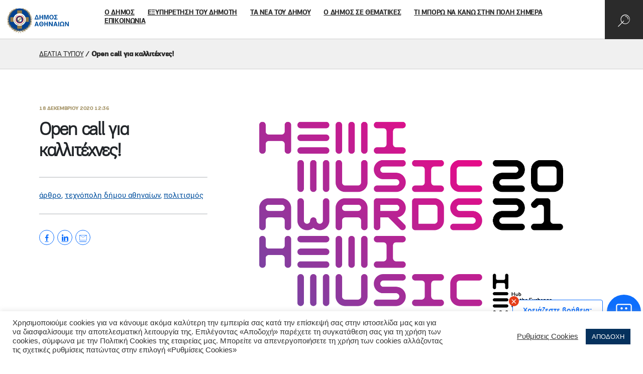

--- FILE ---
content_type: text/html; charset=UTF-8
request_url: https://www.cityofathens.gr/open-call-gia-kallitechnes/
body_size: 37877
content:
<!DOCTYPE html>
<html lang="el">
<head>
    <meta charset="utf-8">
    <meta http-equiv="X-UA-Compatible" content="IE=edge">
    <meta name="viewport" content="width=device-width, initial-scale=1">
    <meta name='robots' content='max-image-preview:large' />
<link rel="alternate" hreflang="el" href="https://www.cityofathens.gr/open-call-gia-kallitechnes/" />

	<!-- This site is optimized with the Yoast SEO plugin v15.1.1 - https://yoast.com/wordpress/plugins/seo/ -->
	<title>Open call για καλλιτέχνες! - Δήμος Αθηναίων</title>
	<meta name="robots" content="index, follow, max-snippet:-1, max-image-preview:large, max-video-preview:-1" />
	<link rel="canonical" href="https://www.cityofathens.gr/open-call-gia-kallitechnes/" />
	<meta property="og:locale" content="el_GR" />
	<meta property="og:type" content="article" />
	<meta property="og:title" content="Open call για καλλιτέχνες! - Δήμος Αθηναίων" />
	<meta property="og:description" content="&Upsilon;&pi;&omicron;&beta;&omicron;&lambda;&#942; &alpha;&iota;&tau;&#942;&sigma;&epsilon;&omega;&nu; &#941;&omega;&sigmaf; &kappa;&alpha;&iota; &tau;&iota;&sigmaf; 23 &Delta;&epsilon;&kappa;&epsilon;&mu;&beta;&rho;&#943;&omicron;&upsilon; 2020 &Eta; &Tau;&epsilon;&chi;&nu;&#972;&pi;&omicron;&lambda;&eta; [...]" />
	<meta property="og:url" content="https://www.cityofathens.gr/open-call-gia-kallitechnes/" />
	<meta property="og:site_name" content="Δήμος Αθηναίων" />
	<meta property="article:publisher" content="https://www.facebook.com/CityofAthensOfficial/" />
	<meta property="article:published_time" content="2020-12-18T10:36:34+00:00" />
	<meta property="article:modified_time" content="2021-01-11T08:35:30+00:00" />
	<meta property="og:image" content="https://www.cityofathens.gr/wp-content/uploads/2020/12/hma_poster_1_1-1200x630.png" />
	<meta property="og:image:width" content="1200" />
	<meta property="og:image:height" content="630" />
	<meta name="twitter:card" content="summary_large_image" />
	<script type="application/ld+json" class="yoast-schema-graph">{"@context":"https://schema.org","@graph":[{"@type":"WebSite","@id":"https://www.cityofathens.gr/#website","url":"https://www.cityofathens.gr/","name":"\u0394\u03ae\u03bc\u03bf\u03c2 \u0391\u03b8\u03b7\u03bd\u03b1\u03af\u03c9\u03bd","description":"","potentialAction":[{"@type":"SearchAction","target":"https://www.cityofathens.gr/?s={search_term_string}","query-input":"required name=search_term_string"}],"inLanguage":"el"},{"@type":"ImageObject","@id":"https://www.cityofathens.gr/open-call-gia-kallitechnes/#primaryimage","inLanguage":"el","url":"https://www.cityofathens.gr/wp-content/uploads/2020/12/hma_poster_1_1.png","width":1410,"height":2000,"caption":"Open call \u03b3\u03b9\u03b1 \u03ba\u03b1\u03bb\u03bb\u03b9\u03c4\u03ad\u03c7\u03bd\u03b5\u03c2! \u03a5\u03c0\u03bf\u03b2\u03bf\u03bb\u03ae \u03b1\u03b9\u03c4\u03ae\u03c3\u03b5\u03c9\u03bd \u03ad\u03c9\u03c2 \u03ba\u03b1\u03b9 \u03c4\u03b9\u03c2 23 \u0394\u03b5\u03ba\u03b5\u03bc\u03b2\u03c1\u03af\u03bf\u03c5 2020"},{"@type":"WebPage","@id":"https://www.cityofathens.gr/open-call-gia-kallitechnes/#webpage","url":"https://www.cityofathens.gr/open-call-gia-kallitechnes/","name":"Open call \u03b3\u03b9\u03b1 \u03ba\u03b1\u03bb\u03bb\u03b9\u03c4\u03ad\u03c7\u03bd\u03b5\u03c2! - \u0394\u03ae\u03bc\u03bf\u03c2 \u0391\u03b8\u03b7\u03bd\u03b1\u03af\u03c9\u03bd","isPartOf":{"@id":"https://www.cityofathens.gr/#website"},"primaryImageOfPage":{"@id":"https://www.cityofathens.gr/open-call-gia-kallitechnes/#primaryimage"},"datePublished":"2020-12-18T10:36:34+00:00","dateModified":"2021-01-11T08:35:30+00:00","author":{"@id":"https://www.cityofathens.gr/#/schema/person/43b8d83f59994ee2eeede29e9f300f08"},"breadcrumb":{"@id":"https://www.cityofathens.gr/open-call-gia-kallitechnes/#breadcrumb"},"inLanguage":"el","potentialAction":[{"@type":"ReadAction","target":["https://www.cityofathens.gr/open-call-gia-kallitechnes/"]}]},{"@type":"Person","@id":"https://www.cityofathens.gr/#/schema/person/43b8d83f59994ee2eeede29e9f300f08","name":"\u039a\u03a9\u039d\u03a3\u03a4\u0391\u039d\u03a4\u0399\u039d\u0391 \u039a\u039f\u0394\u0395\u039b\u039b\u0391"}]}</script>
	<!-- / Yoast SEO plugin. -->


<link rel='dns-prefetch' href='//s.w.org' />
<link rel='stylesheet' id='tribe-common-skeleton-style-css'  href='https://www.cityofathens.gr/wp-content/plugins/the-events-calendar/common/src/resources/css/common-skeleton.min.css?ver=4.13.0.1' type='text/css' media='all' />
<link rel='stylesheet' id='tribe-tooltip-css'  href='https://www.cityofathens.gr/wp-content/plugins/the-events-calendar/common/src/resources/css/tooltip.min.css?ver=4.13.0.1' type='text/css' media='all' />
<style id='global-styles-inline-css' type='text/css'>
body{--wp--preset--color--black: #000000;--wp--preset--color--cyan-bluish-gray: #abb8c3;--wp--preset--color--white: #ffffff;--wp--preset--color--pale-pink: #f78da7;--wp--preset--color--vivid-red: #cf2e2e;--wp--preset--color--luminous-vivid-orange: #ff6900;--wp--preset--color--luminous-vivid-amber: #fcb900;--wp--preset--color--light-green-cyan: #7bdcb5;--wp--preset--color--vivid-green-cyan: #00d084;--wp--preset--color--pale-cyan-blue: #8ed1fc;--wp--preset--color--vivid-cyan-blue: #0693e3;--wp--preset--color--vivid-purple: #9b51e0;--wp--preset--gradient--vivid-cyan-blue-to-vivid-purple: linear-gradient(135deg,rgba(6,147,227,1) 0%,rgb(155,81,224) 100%);--wp--preset--gradient--light-green-cyan-to-vivid-green-cyan: linear-gradient(135deg,rgb(122,220,180) 0%,rgb(0,208,130) 100%);--wp--preset--gradient--luminous-vivid-amber-to-luminous-vivid-orange: linear-gradient(135deg,rgba(252,185,0,1) 0%,rgba(255,105,0,1) 100%);--wp--preset--gradient--luminous-vivid-orange-to-vivid-red: linear-gradient(135deg,rgba(255,105,0,1) 0%,rgb(207,46,46) 100%);--wp--preset--gradient--very-light-gray-to-cyan-bluish-gray: linear-gradient(135deg,rgb(238,238,238) 0%,rgb(169,184,195) 100%);--wp--preset--gradient--cool-to-warm-spectrum: linear-gradient(135deg,rgb(74,234,220) 0%,rgb(151,120,209) 20%,rgb(207,42,186) 40%,rgb(238,44,130) 60%,rgb(251,105,98) 80%,rgb(254,248,76) 100%);--wp--preset--gradient--blush-light-purple: linear-gradient(135deg,rgb(255,206,236) 0%,rgb(152,150,240) 100%);--wp--preset--gradient--blush-bordeaux: linear-gradient(135deg,rgb(254,205,165) 0%,rgb(254,45,45) 50%,rgb(107,0,62) 100%);--wp--preset--gradient--luminous-dusk: linear-gradient(135deg,rgb(255,203,112) 0%,rgb(199,81,192) 50%,rgb(65,88,208) 100%);--wp--preset--gradient--pale-ocean: linear-gradient(135deg,rgb(255,245,203) 0%,rgb(182,227,212) 50%,rgb(51,167,181) 100%);--wp--preset--gradient--electric-grass: linear-gradient(135deg,rgb(202,248,128) 0%,rgb(113,206,126) 100%);--wp--preset--gradient--midnight: linear-gradient(135deg,rgb(2,3,129) 0%,rgb(40,116,252) 100%);--wp--preset--duotone--dark-grayscale: url('#wp-duotone-dark-grayscale');--wp--preset--duotone--grayscale: url('#wp-duotone-grayscale');--wp--preset--duotone--purple-yellow: url('#wp-duotone-purple-yellow');--wp--preset--duotone--blue-red: url('#wp-duotone-blue-red');--wp--preset--duotone--midnight: url('#wp-duotone-midnight');--wp--preset--duotone--magenta-yellow: url('#wp-duotone-magenta-yellow');--wp--preset--duotone--purple-green: url('#wp-duotone-purple-green');--wp--preset--duotone--blue-orange: url('#wp-duotone-blue-orange');--wp--preset--font-size--small: 13px;--wp--preset--font-size--medium: 20px;--wp--preset--font-size--large: 36px;--wp--preset--font-size--x-large: 42px;}.has-black-color{color: var(--wp--preset--color--black) !important;}.has-cyan-bluish-gray-color{color: var(--wp--preset--color--cyan-bluish-gray) !important;}.has-white-color{color: var(--wp--preset--color--white) !important;}.has-pale-pink-color{color: var(--wp--preset--color--pale-pink) !important;}.has-vivid-red-color{color: var(--wp--preset--color--vivid-red) !important;}.has-luminous-vivid-orange-color{color: var(--wp--preset--color--luminous-vivid-orange) !important;}.has-luminous-vivid-amber-color{color: var(--wp--preset--color--luminous-vivid-amber) !important;}.has-light-green-cyan-color{color: var(--wp--preset--color--light-green-cyan) !important;}.has-vivid-green-cyan-color{color: var(--wp--preset--color--vivid-green-cyan) !important;}.has-pale-cyan-blue-color{color: var(--wp--preset--color--pale-cyan-blue) !important;}.has-vivid-cyan-blue-color{color: var(--wp--preset--color--vivid-cyan-blue) !important;}.has-vivid-purple-color{color: var(--wp--preset--color--vivid-purple) !important;}.has-black-background-color{background-color: var(--wp--preset--color--black) !important;}.has-cyan-bluish-gray-background-color{background-color: var(--wp--preset--color--cyan-bluish-gray) !important;}.has-white-background-color{background-color: var(--wp--preset--color--white) !important;}.has-pale-pink-background-color{background-color: var(--wp--preset--color--pale-pink) !important;}.has-vivid-red-background-color{background-color: var(--wp--preset--color--vivid-red) !important;}.has-luminous-vivid-orange-background-color{background-color: var(--wp--preset--color--luminous-vivid-orange) !important;}.has-luminous-vivid-amber-background-color{background-color: var(--wp--preset--color--luminous-vivid-amber) !important;}.has-light-green-cyan-background-color{background-color: var(--wp--preset--color--light-green-cyan) !important;}.has-vivid-green-cyan-background-color{background-color: var(--wp--preset--color--vivid-green-cyan) !important;}.has-pale-cyan-blue-background-color{background-color: var(--wp--preset--color--pale-cyan-blue) !important;}.has-vivid-cyan-blue-background-color{background-color: var(--wp--preset--color--vivid-cyan-blue) !important;}.has-vivid-purple-background-color{background-color: var(--wp--preset--color--vivid-purple) !important;}.has-black-border-color{border-color: var(--wp--preset--color--black) !important;}.has-cyan-bluish-gray-border-color{border-color: var(--wp--preset--color--cyan-bluish-gray) !important;}.has-white-border-color{border-color: var(--wp--preset--color--white) !important;}.has-pale-pink-border-color{border-color: var(--wp--preset--color--pale-pink) !important;}.has-vivid-red-border-color{border-color: var(--wp--preset--color--vivid-red) !important;}.has-luminous-vivid-orange-border-color{border-color: var(--wp--preset--color--luminous-vivid-orange) !important;}.has-luminous-vivid-amber-border-color{border-color: var(--wp--preset--color--luminous-vivid-amber) !important;}.has-light-green-cyan-border-color{border-color: var(--wp--preset--color--light-green-cyan) !important;}.has-vivid-green-cyan-border-color{border-color: var(--wp--preset--color--vivid-green-cyan) !important;}.has-pale-cyan-blue-border-color{border-color: var(--wp--preset--color--pale-cyan-blue) !important;}.has-vivid-cyan-blue-border-color{border-color: var(--wp--preset--color--vivid-cyan-blue) !important;}.has-vivid-purple-border-color{border-color: var(--wp--preset--color--vivid-purple) !important;}.has-vivid-cyan-blue-to-vivid-purple-gradient-background{background: var(--wp--preset--gradient--vivid-cyan-blue-to-vivid-purple) !important;}.has-light-green-cyan-to-vivid-green-cyan-gradient-background{background: var(--wp--preset--gradient--light-green-cyan-to-vivid-green-cyan) !important;}.has-luminous-vivid-amber-to-luminous-vivid-orange-gradient-background{background: var(--wp--preset--gradient--luminous-vivid-amber-to-luminous-vivid-orange) !important;}.has-luminous-vivid-orange-to-vivid-red-gradient-background{background: var(--wp--preset--gradient--luminous-vivid-orange-to-vivid-red) !important;}.has-very-light-gray-to-cyan-bluish-gray-gradient-background{background: var(--wp--preset--gradient--very-light-gray-to-cyan-bluish-gray) !important;}.has-cool-to-warm-spectrum-gradient-background{background: var(--wp--preset--gradient--cool-to-warm-spectrum) !important;}.has-blush-light-purple-gradient-background{background: var(--wp--preset--gradient--blush-light-purple) !important;}.has-blush-bordeaux-gradient-background{background: var(--wp--preset--gradient--blush-bordeaux) !important;}.has-luminous-dusk-gradient-background{background: var(--wp--preset--gradient--luminous-dusk) !important;}.has-pale-ocean-gradient-background{background: var(--wp--preset--gradient--pale-ocean) !important;}.has-electric-grass-gradient-background{background: var(--wp--preset--gradient--electric-grass) !important;}.has-midnight-gradient-background{background: var(--wp--preset--gradient--midnight) !important;}.has-small-font-size{font-size: var(--wp--preset--font-size--small) !important;}.has-medium-font-size{font-size: var(--wp--preset--font-size--medium) !important;}.has-large-font-size{font-size: var(--wp--preset--font-size--large) !important;}.has-x-large-font-size{font-size: var(--wp--preset--font-size--x-large) !important;}
</style>
<link rel='stylesheet' id='cookie-law-info-css'  href='https://www.cityofathens.gr/wp-content/plugins/cookie-law-info/public/css/cookie-law-info-public.css?ver=2.0.6' type='text/css' media='all' />
<link rel='stylesheet' id='cookie-law-info-gdpr-css'  href='https://www.cityofathens.gr/wp-content/plugins/cookie-law-info/public/css/cookie-law-info-gdpr.css?ver=2.0.6' type='text/css' media='all' />
<link rel='stylesheet' id='simple_spoiler_style-css'  href='https://www.cityofathens.gr/wp-content/plugins/simple-spoiler/css/simple-spoiler.min.css?ver=1.2' type='text/css' media='all' />
<link rel='stylesheet' id='site-css-css'  href='https://www.cityofathens.gr/wp-content/themes/iw_theme/assets/css/main.css?ver=1.0.13' type='text/css' media='all' />
<script type='text/javascript' src='https://www.cityofathens.gr/wp-includes/js/jquery/jquery.min.js?ver=3.6.0' id='jquery-core-js'></script>
<script type='text/javascript' src='https://www.cityofathens.gr/wp-includes/js/jquery/jquery-migrate.min.js?ver=3.3.2' id='jquery-migrate-js'></script>
<script type='text/javascript' id='cookie-law-info-js-extra'>
/* <![CDATA[ */
var Cli_Data = {"nn_cookie_ids":[],"cookielist":[],"non_necessary_cookies":[],"ccpaEnabled":"","ccpaRegionBased":"","ccpaBarEnabled":"","strictlyEnabled":["necessary","obligatoire"],"ccpaType":"gdpr","js_blocking":"1","custom_integration":"","triggerDomRefresh":"","secure_cookies":""};
var cli_cookiebar_settings = {"animate_speed_hide":"500","animate_speed_show":"500","background":"#FFF","border":"#b1a6a6c2","border_on":"","button_1_button_colour":"#05315d","button_1_button_hover":"#04274a","button_1_link_colour":"#fff","button_1_as_button":"1","button_1_new_win":"","button_2_button_colour":"#333","button_2_button_hover":"#292929","button_2_link_colour":"#05315d","button_2_as_button":"","button_2_hidebar":"","button_3_button_colour":"#3566bb","button_3_button_hover":"#2a5296","button_3_link_colour":"#fff","button_3_as_button":"1","button_3_new_win":"","button_4_button_colour":"#000","button_4_button_hover":"#000000","button_4_link_colour":"#333333","button_4_as_button":"","button_7_button_colour":"#05315d","button_7_button_hover":"#04274a","button_7_link_colour":"#fff","button_7_as_button":"1","button_7_new_win":"","font_family":"inherit","header_fix":"","notify_animate_hide":"1","notify_animate_show":"","notify_div_id":"#cookie-law-info-bar","notify_position_horizontal":"right","notify_position_vertical":"bottom","scroll_close":"","scroll_close_reload":"","accept_close_reload":"","reject_close_reload":"","showagain_tab":"","showagain_background":"#fff","showagain_border":"#000","showagain_div_id":"#cookie-law-info-again","showagain_x_position":"100px","text":"#333333","show_once_yn":"","show_once":"10000","logging_on":"","as_popup":"","popup_overlay":"1","bar_heading_text":"","cookie_bar_as":"banner","popup_showagain_position":"bottom-right","widget_position":"left"};
var log_object = {"ajax_url":"https:\/\/www.cityofathens.gr\/wp-admin\/admin-ajax.php"};
/* ]]> */
</script>
<script type='text/javascript' src='https://www.cityofathens.gr/wp-content/plugins/cookie-law-info/public/js/cookie-law-info-public.js?ver=2.0.6' id='cookie-law-info-js'></script>
<meta name="generator" content="WPML ver:4.4.3 stt:1,13;" />
		<style type="text/css">
			.spoiler-head {background: #f1f1f1; border: 1px solid #dddddd;}
			.spoiler-body {background: #fbfbfb; border-width: 0 1px 1px 1px; border-style: solid; border-color: #dddddd;}
		</style>
		<meta name="tec-api-version" content="v1"><meta name="tec-api-origin" content="https://www.cityofathens.gr"><link rel="https://theeventscalendar.com/" href="https://www.cityofathens.gr/wp-json/tribe/events/v1/" />        <link rel="apple-touch-icon" sizes="180x180" href="https://www.cityofathens.gr/apple-touch-icon.png">
        <link rel="icon" type="image/png" sizes="32x32" href="https://www.cityofathens.gr/favicon-32x32.png">
        <link rel="icon" type="image/png" sizes="16x16" href="https://www.cityofathens.gr/favicon-16x16.png">
        <link rel="manifest" href="https://www.cityofathens.gr/site.webmanifest">
        <link rel="mask-icon" href="https://www.cityofathens.gr/safari-pinned-tab.svg" color="#ffffff">
        <meta name="msapplication-TileColor" content="#ffffff">
        <meta name="theme-color" content="#ffffff">
				<style type="text/css" id="wp-custom-css">
			.txt-content .dashicons, .dashicons-before::before {
    font-family: dashicons;
    display: table;
    line-height: 2;
    font-weight: 400;
    font-style: normal;
    width: auto;
    height: auto;
    font-size: inherit;
    vertical-align: unset;
    text-align: left;
}
.txt-content a {
	color: #02509f;
}
.tribe-mini-calendar-no-event {
    color: #2b2b2b !important;
}
.tribe-mini-calendar .tribe-events-past {
    opacity: .8 !important;
}
.tribe-mini-calendar-event .list-info h2 {
    font-size: 18px !important;
    line-height: 22px !important;
}
.tribe-events-has-events .tribe-mini-calendar-day-link::before {
    background: #d00 !important;
}
.custom-event.p-medium a {
    color: #02509f;
}
.alignright {
    float: right !important;
		margin-left: 13px !important;
}		</style>
		<!-- Google tag (gtag.js) -->
<script async src="https://www.googletagmanager.com/gtag/js?id=G-74Z6QNSKYS"></script>
<script>
  window.dataLayer = window.dataLayer || [];
  function gtag(){dataLayer.push(arguments);}
  gtag('js', new Date());

  gtag('config', 'G-74Z6QNSKYS');
</script>

<script src="https://code.jquery.com/jquery-3.7.1.min.js" integrity="sha256-/JqT3SQfawRcv/BIHPThkBvs0OEvtFFmqPF/lYI/Cxo=" crossorigin="anonymous"></script>
 <link href="https://cdn.jsdelivr.net/npm/bootstrap@5.0.1/dist/css/bootstrap.min.css" rel="stylesheet"> 
  <script src="https://cdn.jsdelivr.net/npm/@popperjs/core@2.9.2/dist/umd/popper.min.js" integrity="sha384-IQsoLXl5PILFhosVNubq5LC7Qb9DXgDA9i+tQ8Zj3iwWAwPtgFTxbJ8NT4GN1R8p" crossorigin="anonymous"></script>
  <script src="https://cdn.jsdelivr.net/npm/bootstrap@5.0.1/dist/js/bootstrap.min.js" integrity="sha384-Atwg2Pkwv9vp0ygtn1JAojH0nYbwNJLPhwyoVbhoPwBhjQPR5VtM2+xf0Uwh9KtT" crossorigin="anonymous"></script></head>
  <link rel="stylesheet" href="/wp-content/themes/iw_theme/assets/AI/css/speech_1.css">
   
  
<link href="/wp-content/themes/iw_theme/assets/AI/css/chatbotV2_3.css" rel="stylesheet">
   <script src="/wp-content/themes/iw_theme/assets/AI/js/chatbotV2_1.js"></script>



  <script src="/wp-content/themes/iw_theme/assets/AI/js/hark.bundle.js"></script>
<script src="/wp-content/themes/iw_theme/assets/AI/js/speech_live_2.js"></script>
  <link rel="stylesheet" href="https://cdnjs.cloudflare.com/ajax/libs/font-awesome/4.7.0/css/font-awesome.css" integrity="sha512-5A8nwdMOWrSz20fDsjczgUidUBR8liPYU+WymTZP1lmY9G6Oc7HlZv156XqnsgNUzTyMefFTcsFH/tnJE/+xBg==" crossorigin="anonymous" referrerpolicy="no-referrer" />
 <link rel="stylesheet" href="https://cdnjs.cloudflare.com/ajax/libs/font-awesome/6.6.0/css/all.min.css" integrity="sha512-Kc323vGBEqzTmouAECnVceyQqyqdsSiqLQISBL29aUW4U/M7pSPA/gEUZQqv1cwx4OnYxTxve5UMg5GT6L4JJg==" crossorigin="anonymous" referrerpolicy="no-referrer" />
  <link href="https://fonts.googleapis.com/css2?family=Material+Symbols+Outlined:opsz,wght,FILL,GRAD@20..48,100..700,0..1,-50..200" rel="stylesheet">
  <link href="https://fonts.googleapis.com/css2?family=Material+Symbols+Rounded:opsz,wght,FILL,GRAD@20..48,100..700,0..1,-50..200" rel="stylesheet">
 
<script>
$(document).ready(function () {
        $('.mstm-search-toggle').click(function () {
        const searchURL = 'https://cityofathens.gr/search';
        window.open(searchURL, '_self');
    })
});
</script>

<meta name="facebook-domain-verification" content="rduf3v879ffcixny7lfvk583jd1a3g" />
 
</head>
<body class="post-template-default single single-post postid-39564 single-format-standard tribe-no-js desktop post-open-call-gia-kallitechnes" data-post-type="post">

<header class="header-inner"> 
        <div class="main-menu__search">
        <div class="search__container">
            <form action="https://www.cityofathens.gr/" method="get">
                <div class="form">
                    <div class="search__container__field input-wrapper">
                        <div class="search__container__field__input">
                            <input type="text" class="js-fast-search" name="s" id="s" placeholder="ψάχνω για" autocomplete="off" value="">
                        </div>
                        <div class="search__container__field__buttons">
                            <span class="icon icon-map-voice"></span>
                            <span class="icon icon-search-2 active"></span>
                        </div>
                    </div>
                    <div class="search__container__field search__container--right">
                        <div class="search__container__field__group">
                            <div class="label">
                                <span class="label">ψαξτε μέσω</span>
                            </div>
                            <span class="icon icon-map-calendar"></span>
                            <span class="icon icon-map-marker"></span>
                        </div>
                    </div>
                </div>
            <div class="search__results">
                <div class="search__results__calendar">
                    <!-- Calendar -->
                    <div class="search__results__calendar__cont row not-negative row-gap-10">
                        <div class="col col-4 col-sm-12">
                            <div class="search__results__calendar__picker js-date-picker-container" data-filters="" data-type="event" data-nonce="748020afa2">
                                <div class="date-picker-custom-buttons vert-hor-centered --light">
                                    <a href="#" class="btn" data-dp="today">ΣΗΜΕΡΑ</a>
                                    <a href="#" class="btn" data-dp="week">ΕΒΔΟΜΑΔΑ</a>
                                    <a href="#" class="btn" data-dp="month">ΜΗΝΑΣ</a>
                                </div>
                                <input class="date-picker" name="date-picker" type="hidden" value="" disabled="disabled" />
                            </div>
                        </div>
                        <div class="col col-8 col-sm-12">
                            <div class="search__results__calendar__topics" data-results="Δεν βρέθηκαν αποτελέσματα, επιλέξτε διαφορετικές ημερομηνίες!"></div>
                        </div>
                    </div>
                </div>
                <div class="search__results__map">
                    <!-- Map -->
                    <div class="poi-map-cont">
                        <div class="poi-map" id="map-search"></div>
                    </div>
                </div>
                <!-- Search List -->
                <div class="search__results__list">
                    <div class="js-fast-search-results results"></div>
                </div>
            </div>
            </form>
        </div>
    </div>
    <div class="main-menu__holder">
        <a class="site-logo" href="https://www.cityofathens.gr/">
            <svg class="site-logo-img" xmlns="http://www.w3.org/2000/svg"  viewBox="0 0 122.053 49.674">
    <defs>
        <style>
            .cls-1{fill:#02509f}.cls-2{fill:#004190}.cls-3{fill:#937c4b}.cls-4{fill:#fff}.cls-5{fill:#e40021}.cls-6{fill:#fffbf6}
        </style>
    </defs>
    <g id="Group_3740" data-name="Group 3740" transform="translate(-15.529 -9.457)">
        <g id="Group_1029" data-name="Group 1029" transform="translate(69.813 22.881)">
            <g id="Group_1027" data-name="Group 1027" class="logo-letters">
                <path id="Path_280" d="M620.362 348.039h1.831l3.447 8.853h-8.725zm-1.181 7.323h4.126l-2.081-5.42z" class="cls-1" data-name="Path 280" transform="translate(-616.914 -347.811)"/>
                <path id="Path_281" d="M638.583 348.039h1.9v3.361h3.259v-3.361h1.909v8.853h-1.909V353h-3.259v3.889h-1.9z" class="cls-1" data-name="Path 281" transform="translate(-628.838 -347.811)"/>
                <path id="Path_282" d="M658.577 348.039h2.835l1.654 6.722h.022l1.661-6.722h2.829v8.853H665.9v-7.4h-.025l-1.892 7.4h-1.8l-1.892-7.4h-.031v7.4h-1.677z" class="cls-1" data-name="Path 282" transform="translate(-639.84 -347.811)"/>
                <path id="Path_283" d="M682.067 352.187a4.9 4.9 0 0 1 1.121-3.349 4.418 4.418 0 0 1 6.269 0 5.668 5.668 0 0 1 0 6.686 4.391 4.391 0 0 1-6.269 0 4.883 4.883 0 0 1-1.121-3.337zm1.91 0a3.381 3.381 0 0 0 .686 2.3 2.2 2.2 0 0 0 3.312 0 3.48 3.48 0 0 0 .669-2.3 3.536 3.536 0 0 0-.669-2.308 2.222 2.222 0 0 0-3.312 0 3.435 3.435 0 0 0-.686 2.308z" class="cls-1" data-name="Path 283" transform="translate(-652.767 -347.533)"/>
                <path id="Path_284" d="M702.673 355.515l3.183-3.215-3.005-2.883v-1.378h6.465v1.6h-3.949l2.786 2.786-2.9 2.859h4.176v1.6h-6.76z" class="cls-1" data-name="Path 284" transform="translate(-664.105 -347.811)"/>
            </g>
            <g id="Group_1028" data-name="Group 1028" transform="translate(0 13.533)"  class="logo-letters">
                <path id="Path_285" d="M620.063 378.134h2.094l3.172 8.9h-2.09l-.567-1.816H619.5l-.579 1.816h-2.005zm1.037 2.066h-.024l-1.1 3.476h2.215z" class="cls-1" data-name="Path 285" transform="translate(-616.914 -377.906)"/>
                <path id="Path_286" d="M637.509 382.3a4.916 4.916 0 0 1 1.126-3.365 4.439 4.439 0 0 1 6.3 0 5.7 5.7 0 0 1 0 6.718 4.411 4.411 0 0 1-6.3 0 4.9 4.9 0 0 1-1.126-3.353zm1.919 0a3.39 3.39 0 0 0 .689 2.307 2.209 2.209 0 0 0 3.327 0 3.492 3.492 0 0 0 .672-2.307 3.546 3.546 0 0 0-.672-2.32 2.231 2.231 0 0 0-3.327 0 3.442 3.442 0 0 0-.689 2.32zm.843-.83h3v1.463h-3z" class="cls-1" data-name="Path 286" transform="translate(-628.247 -377.626)"/>
                <path id="Path_287" d="M659.786 378.134h1.914v3.377h3.273v-3.377h1.919v8.9h-1.919v-3.907H661.7v3.907h-1.912z" class="cls-1" data-name="Path 287" transform="translate(-640.506 -377.906)"/>
                <path id="Path_288" d="M680.037 378.134h1.981l3.667 6.01h.024v-6.01h1.839v8.9h-2.018l-3.629-6.121h-.026v6.121h-1.839z" class="cls-1" data-name="Path 288" transform="translate(-651.649 -377.906)"/>
                <path id="Path_289" d="M702.877 378.134h2.092l3.174 8.9h-2.091l-.565-1.816h-3.175l-.578 1.816h-2.005zm1.033 2.067h-.025l-1.094 3.476h2.215z" class="cls-1" data-name="Path 289" transform="translate(-662.484 -377.906)"/>
                <path id="Path_290" d="M720.909 378.134h1.919v8.9h-1.919z" class="cls-1" data-name="Path 290" transform="translate(-674.141 -377.906)"/>
                <path id="Path_291" d="M727.808 385.211h1.914v-.023a3.335 3.335 0 0 1-1.15-1.251 4.338 4.338 0 0 1-.486-2.152 4.512 4.512 0 0 1 .953-2.811 3.53 3.53 0 0 1 1.31-.979 4.87 4.87 0 0 1 1.945-.37 5.012 5.012 0 0 1 1.973.37 3.423 3.423 0 0 1 1.3.979 4.573 4.573 0 0 1 .934 2.811 4.487 4.487 0 0 1-.467 2.152 3.257 3.257 0 0 1-1.175 1.251v.023h1.919v1.539H733.1v-1.686a3.885 3.885 0 0 0 .953-5.013 2.035 2.035 0 0 0-1.758-.814 2.014 2.014 0 0 0-1.741.814 3.388 3.388 0 0 0-.554 2.01 3.439 3.439 0 0 0 1.488 3v1.686h-3.679z" class="cls-1" data-name="Path 291" transform="translate(-677.937 -377.626)"/>
                <path id="Path_292" d="M750.905 378.134h1.982l3.666 6.01h.025v-6.01h1.839v8.9H756.4l-3.63-6.121h-.023v6.121h-1.84z" class="cls-1" data-name="Path 292" transform="translate(-690.647 -377.906)"/>
            </g>
        </g>
        <g id="Group_1052" data-name="Group 1052" transform="translate(15.529 9.457)">
            <g id="Group_1051" data-name="Group 1051">
                <path id="Path_293" d="M546.429 341.924a22.364 22.364 0 1 1-22.363-22.364 22.363 22.363 0 0 1 22.363 22.364z" class="cls-2" data-name="Path 293" transform="translate(-499.233 -318.717)"/>
                <path id="Path_294" d="M542.671 348.773a2.757 2.757 0 0 0 1.6-.935 6.859 6.859 0 0 0 .817-1.2 4.187 4.187 0 0 1 .456-.694c.082-.083.2-.213.321-.348a18.045 18.045 0 0 0-1.739.869 3.18 3.18 0 0 0-1.6 1.572q.3-.914.53-1.86a19.507 19.507 0 0 0 1.494-1.564 12.706 12.706 0 0 0 .867-2.768 8.768 8.768 0 0 1-1.182 1.209 4.633 4.633 0 0 0-.734.668q.134-1.075.166-2.179a4.58 4.58 0 0 0 2.174-3.426 1.783 1.783 0 0 0 .022-.565 9.817 9.817 0 0 1-.749.8 5.283 5.283 0 0 0-1.444 1.894 22.694 22.694 0 0 0-.2-2.408 5.031 5.031 0 0 0 .329-.424c.059-.088.131-.183.21-.287a4.241 4.241 0 0 0 1.008-3.214 7.326 7.326 0 0 0-1.337 2.309c-.077.291-.133.553-.184.792l-.089.4a22.493 22.493 0 0 0-.547-2.55 2.64 2.64 0 0 0 .644-2.667c-.008-.049-.014-.1-.021-.139a2.173 2.173 0 0 0-.935 1.772q-.239-.73-.526-1.438c.041-.474.071-1.042.069-1.686a4.014 4.014 0 0 0-1.006-2.477c.019.282.038.7.045 1.3a5.1 5.1 0 0 0 .233 1.391q-.468-.953-1.021-1.851a3.157 3.157 0 0 0-.446-3.79 10.4 10.4 0 0 1-.137.581 7.465 7.465 0 0 0-.146 1.98l.016.13a22.822 22.822 0 0 0-.739-1 2.931 2.931 0 0 0-.7-3.391 9.05 9.05 0 0 0 .107 1.729c.062.385.139.8.214 1.18q-.583-.71-1.223-1.371a9.284 9.284 0 0 0 .154-.944c.047-.473-.411-1.345-1.368-2.592l-.061-.082a2.1 2.1 0 0 1-.282-.61 7.1 7.1 0 0 0 .938 3.611q-.66-.633-1.37-1.212a2.611 2.611 0 0 0-1.02-2.1l-.088-.09a1.951 1.951 0 0 0 .1 1.419q-.432-.314-.878-.609a.8.8 0 0 1 .071-.336 1.612 1.612 0 0 0-.508-1.795l-.03-.033c-.006-.011-.022-.033-.045-.065a8.831 8.831 0 0 1-.436-.66 4.063 4.063 0 0 0 .214 1.753l.121.264c.1.214.207.456.318.679-.384-.246-.78-.477-1.181-.7a3.12 3.12 0 0 0-1.63-1.625c-.322-.14-.618-.292-.851-.419a7.744 7.744 0 0 0 .756 1.179c-.375-.169-.755-.33-1.14-.478-.524-1.442-1.184-1.557-1.557-1.622l-.11-.019a2.045 2.045 0 0 1-.662-.333 3.058 3.058 0 0 0 .671 1.409l-.022-.007-.889.183a22.2 22.2 0 0 1 4.518 1.712 2.861 2.861 0 0 0-1.717.009c-.025.009-.053.02-.1.034-.354.075-.683.138-.931.184a12.048 12.048 0 0 0 1.279.476 3.483 3.483 0 0 0 2 0l.039-.007a4.392 4.392 0 0 0 .6-.05q.841.493 1.635 1.056a1.71 1.71 0 0 0-.481-.158c-.141-.018-.288-.04-.439-.063a7.218 7.218 0 0 0-1.076-.111 1.877 1.877 0 0 0-.821.157c.223.111.56.276.9.421l.118.052a5.352 5.352 0 0 0 2.758.422 22.575 22.575 0 0 1 2.711 2.547 7.43 7.43 0 0 0-3.574-1.717 2.064 2.064 0 0 1 .55.387l.07.075c1.054 1.164 1.83 1.772 2.3 1.811a10.169 10.169 0 0 0 1.149.013q.682.807 1.284 1.679a73.613 73.613 0 0 0-1.328-.661 9.567 9.567 0 0 0-1.429-.106 9.272 9.272 0 0 0-1.021.052 2.93 2.93 0 0 1 .824.154c.069.028.167.076.29.135a5.843 5.843 0 0 0 2.136.711.759.759 0 0 0 .583-.206 22.312 22.312 0 0 1 1.8 3.147c-.43-.457-.936-1-1.133-1.243a2.582 2.582 0 0 0-1.309-.923 1.777 1.777 0 0 0-1.1.106 2.389 2.389 0 0 0 1.231 1.336c.682.264 1.7.65 2.395.907a22.132 22.132 0 0 1 1.135 3.044 2.424 2.424 0 0 1-.7-.754c-.038-.072-.074-.153-.113-.237a2.165 2.165 0 0 0-1.372-1.328 4.532 4.532 0 0 1-1.747-1.189 2.217 2.217 0 0 0 .767 1.223 7.149 7.149 0 0 1 1.453 1.512 1.541 1.541 0 0 0 .864.635 4.763 4.763 0 0 1 .939.453c.187.679.346 1.369.468 2.072a2.408 2.408 0 0 0-2.082-1.527l.058.128c.314.693.82 1.811 2.1 1.9a22.505 22.505 0 0 1 .235 2.43 4.355 4.355 0 0 0-1.336-1.635c-.25-.178-.775-.537-1.146-.784.268.579.73 1.539.877 1.817a5.85 5.85 0 0 0 1.609.822c.007.231.016.462.016.7 0 .639-.034 1.269-.086 1.894a1.1 1.1 0 0 0-.068-.108c-.173-.216-.326-.444-.474-.664a2.776 2.776 0 0 0-1.414-1.322 1.907 1.907 0 0 0-.618-.062 1.85 1.85 0 0 1 .576.641l.163.314a4.1 4.1 0 0 1 .474 1.109c0 .038.007.085.01.138.018.391.07.786.481.941a1.522 1.522 0 0 1 .676.64 22.213 22.213 0 0 1-.743 3.163 12.968 12.968 0 0 0-.285-1.8.7.7 0 0 0-.145-.254 2.371 2.371 0 0 1-.457-1.061 1.626 1.626 0 0 0-.708-1.014 4.883 4.883 0 0 1 .121 1.14 5.566 5.566 0 0 0 .605 2.763 2.909 2.909 0 0 0 .622.957 22.12 22.12 0 0 1-1.194 2.762l.011-.036a3.317 3.317 0 0 0 .4-1.77c-.025-.118-.23-.656-.429-1.163-.068.158-.16.326-.254.5a8.02 8.02 0 0 0-.154.283 4.236 4.236 0 0 0 .074 1.713c.026.164.048.3.059.4a6.007 6.007 0 0 1 .02.609 22.361 22.361 0 0 1-2.074 3.117c.168-.405.372-.934.607-1.614a6.844 6.844 0 0 0 .172-3.466 6.465 6.465 0 0 1-.8 1.984c-.129.237-.28.52-.464.876a3.371 3.371 0 0 0-.029 2.843 22.532 22.532 0 0 1-1.661 1.751 3.431 3.431 0 0 0 .219-2.37 11.47 11.47 0 0 0-.024-.147 2.768 2.768 0 0 0-.76 3.036 22.57 22.57 0 0 1-1.811 1.442c.055-.085.112-.175.173-.277.5-.847.392-2.736.306-3.645l-.623 1.1a5.342 5.342 0 0 0-.547 3.3 22.354 22.354 0 0 1-3.117 1.717c.591-.413 1.226-.846 1.462-.98a1.647 1.647 0 0 0 .8-.755 10.64 10.64 0 0 1 .332-1.048 3.713 3.713 0 0 0-1.632.835 10.938 10.938 0 0 0-1.566 2.215c-.472.2-.953.374-1.44.538a3.749 3.749 0 0 0 .532-.526c.177-.215.364-.418.542-.614a5.041 5.041 0 0 0 1.659-3.858 4.627 4.627 0 0 1-1.435 2.037 3.3 3.3 0 0 0-1.419 2.112 2.177 2.177 0 0 1-.567 1.071c-.679.2-1.372.379-2.078.518a5.09 5.09 0 0 0 1.5-1.2c.143-.194.929-1.494 1.558-2.545l-1.218.957-.042.024a3.118 3.118 0 0 0-1.958 2.153 2.823 2.823 0 0 1-.349.7c-.469.082-.941.152-1.42.2a2.421 2.421 0 0 0 .828-2.351c-.141-.17-.47-.527-1.594.223a3.377 3.377 0 0 0-1.247 2.059.865.865 0 0 0-.274-.045.852.852 0 0 0-.273.045 3.385 3.385 0 0 0-1.246-2.058c-1.125-.75-1.453-.393-1.6-.223a2.42 2.42 0 0 0 .836 2.357c-.5-.052-.987-.126-1.474-.211a2.814 2.814 0 0 1-.348-.7 3.115 3.115 0 0 0-1.958-2.153l-.041-.024-1.218-.957c.629 1.051 1.414 2.352 1.557 2.545a5.086 5.086 0 0 0 1.5 1.2c-.706-.139-1.4-.314-2.079-.518a2.192 2.192 0 0 1-.567-1.071 3.3 3.3 0 0 0-1.419-2.112 4.626 4.626 0 0 1-1.436-2.037 5.043 5.043 0 0 0 1.66 3.858c.178.2.365.4.543.614a3.733 3.733 0 0 0 .532.526 22.147 22.147 0 0 1-1.44-.538 10.969 10.969 0 0 0-1.567-2.215 3.718 3.718 0 0 0-1.632-.835 10.516 10.516 0 0 1 .332 1.048 1.646 1.646 0 0 0 .8.755c.238.134.871.568 1.463.98a22.317 22.317 0 0 1-3.118-1.717 5.332 5.332 0 0 0-.547-3.3l-.623-1.1c-.087.908-.2 2.8.306 3.645.061.1.118.193.174.279a22.477 22.477 0 0 1-1.812-1.443 2.77 2.77 0 0 0-.761-3.036c-.008.047-.015.1-.024.147a3.428 3.428 0 0 0 .219 2.37 22.461 22.461 0 0 1-1.661-1.751 3.373 3.373 0 0 0-.029-2.843 55.922 55.922 0 0 0-.464-.876 6.426 6.426 0 0 1-.8-1.984 6.849 6.849 0 0 0 .171 3.466c.236.68.44 1.209.607 1.615a22.532 22.532 0 0 1-2.073-3.117 6 6 0 0 1 .021-.61c.01-.1.033-.235.059-.4a4.224 4.224 0 0 0 .073-1.713c-.048-.093-.1-.188-.153-.283a5.145 5.145 0 0 1-.254-.5c-.2.508-.405 1.045-.43 1.163a3.316 3.316 0 0 0 .4 1.77l.011.037a22.115 22.115 0 0 1-1.193-2.763 2.908 2.908 0 0 0 .623-.958 5.565 5.565 0 0 0 .6-2.763 4.873 4.873 0 0 1 .121-1.14 1.632 1.632 0 0 0-.709 1.014 2.358 2.358 0 0 1-.457 1.061.7.7 0 0 0-.143.254 12.843 12.843 0 0 0-.286 1.8 22.311 22.311 0 0 1-.744-3.164 1.526 1.526 0 0 1 .677-.64c.412-.155.463-.55.482-.941 0-.053 0-.1.009-.138a4.1 4.1 0 0 1 .475-1.109c.053-.1.108-.209.161-.314a1.863 1.863 0 0 1 .577-.641 1.913 1.913 0 0 0-.619.062 2.774 2.774 0 0 0-1.413 1.322c-.148.22-.3.448-.475.664a.959.959 0 0 0-.067.108 22.41 22.41 0 0 1-.086-1.894c0-.233.008-.464.014-.7a5.877 5.877 0 0 0 1.611-.822c.146-.278.608-1.238.877-1.817-.372.247-.9.607-1.145.784a4.333 4.333 0 0 0-1.338 1.636 22.3 22.3 0 0 1 .235-2.431c1.281-.092 1.789-1.211 2.1-1.9l.059-.128a2.41 2.41 0 0 0-2.083 1.528c.123-.7.282-1.394.469-2.073a4.774 4.774 0 0 1 .939-.453 1.543 1.543 0 0 0 .864-.635 7.1 7.1 0 0 1 1.453-1.512 2.219 2.219 0 0 0 .766-1.223 4.53 4.53 0 0 1-1.747 1.189 2.168 2.168 0 0 0-1.372 1.328c-.039.084-.076.165-.113.237a2.415 2.415 0 0 1-.7.754 22.012 22.012 0 0 1 1.134-3.044c.7-.258 1.713-.643 2.394-.908a2.387 2.387 0 0 0 1.233-1.336 1.779 1.779 0 0 0-1.1-.106 2.578 2.578 0 0 0-1.308.923c-.2.241-.7.787-1.136 1.244a22.348 22.348 0 0 1 1.807-3.148.758.758 0 0 0 .582.206 5.857 5.857 0 0 0 2.137-.711c.122-.059.22-.107.288-.135a2.94 2.94 0 0 1 .825-.154 9.284 9.284 0 0 0-1.021-.052 9.553 9.553 0 0 0-1.428.106c-.109.052-.622.3-1.329.661q.6-.869 1.284-1.679a10.175 10.175 0 0 0 1.149-.013c.474-.038 1.249-.647 2.3-1.811l.069-.075a2.068 2.068 0 0 1 .55-.387 7.432 7.432 0 0 0-3.574 1.717 22.548 22.548 0 0 1 2.71-2.547 5.348 5.348 0 0 0 2.758-.422l.119-.052c.338-.146.675-.31.9-.421a1.868 1.868 0 0 0-.819-.157 7.22 7.22 0 0 0-1.077.111c-.151.023-.3.045-.439.063a1.71 1.71 0 0 0-.481.158q.791-.563 1.635-1.056a4.4 4.4 0 0 0 .6.05l.04.007a3.48 3.48 0 0 0 2 0 12.047 12.047 0 0 0 1.279-.476 34.321 34.321 0 0 1-.93-.184c-.044-.014-.071-.026-.1-.034a2.86 2.86 0 0 0-1.717-.009 22.18 22.18 0 0 1 4.517-1.712l-.89-.183-.022.007a3.048 3.048 0 0 0 .671-1.409 2.025 2.025 0 0 1-.663.333l-.109.019c-.372.066-1.032.18-1.557 1.622-.386.148-.765.309-1.141.478a7.754 7.754 0 0 0 .757-1.179c-.232.127-.529.279-.851.419a3.118 3.118 0 0 0-1.63 1.624c-.4.222-.8.454-1.182.7.111-.223.221-.465.319-.679l.121-.264a4.043 4.043 0 0 0 .214-1.753 8.89 8.89 0 0 1-.435.66l-.047.065-.029.033a1.612 1.612 0 0 0-.508 1.795.8.8 0 0 1 .072.336q-.447.295-.878.61a1.956 1.956 0 0 0 .1-1.419l-.089.09a2.612 2.612 0 0 0-1.019 2.1q-.71.579-1.371 1.213a7.115 7.115 0 0 0 .938-3.611 2.084 2.084 0 0 1-.282.61l-.062.082c-.957 1.247-1.416 2.119-1.368 2.592.035.327.094.659.154.944q-.638.661-1.223 1.371c.076-.383.153-.8.215-1.18a9.06 9.06 0 0 0 .107-1.729 2.934 2.934 0 0 0-.7 3.39q-.383.49-.738 1l.015-.129a7.565 7.565 0 0 0-.145-1.98 9.517 9.517 0 0 1-.138-.581 3.158 3.158 0 0 0-.447 3.79c-.367.6-.708 1.214-1.019 1.849a5.1 5.1 0 0 0 .233-1.388c.006-.6.026-1.014.044-1.3a4.009 4.009 0 0 0-1.006 2.477c0 .645.027 1.212.069 1.686q-.287.708-.526 1.437a2.174 2.174 0 0 0-.935-1.771l-.02.139a2.639 2.639 0 0 0 .644 2.667 22.554 22.554 0 0 0-.547 2.549c-.03-.125-.059-.255-.09-.394-.05-.239-.107-.5-.183-.792a7.337 7.337 0 0 0-1.336-2.309 4.238 4.238 0 0 0 1.008 3.214c.079.1.15.2.21.287.088.129.2.274.328.424a22.743 22.743 0 0 0-.194 2.406 5.292 5.292 0 0 0-1.444-1.891 9.666 9.666 0 0 1-.749-.8 1.79 1.79 0 0 0 .022.565 4.579 4.579 0 0 0 2.173 3.425q.032 1.1.167 2.179a4.7 4.7 0 0 0-.734-.668 8.857 8.857 0 0 1-1.183-1.209 12.81 12.81 0 0 0 .867 2.768 19.919 19.919 0 0 0 1.494 1.564q.227.945.53 1.858a3.183 3.183 0 0 0-1.6-1.57 18.122 18.122 0 0 0-1.739-.869c.12.135.238.264.321.348a4.252 4.252 0 0 1 .456.694 6.868 6.868 0 0 0 .816 1.2 2.76 2.76 0 0 0 1.6.935c.135.032.285.072.441.114.167.443.351.879.544 1.31a7.878 7.878 0 0 0-1.657-.707l-.056-.021a1.88 1.88 0 0 0-2.16.4 3.668 3.668 0 0 1 1.293.207c.058.02.116.041.173.064a3.373 3.373 0 0 1 1 .718 2.587 2.587 0 0 0 .519.414 4.524 4.524 0 0 0 1.463.113 22.527 22.527 0 0 0 1.192 2.024 2.816 2.816 0 0 1-.275-.313 2.659 2.659 0 0 0-1.523-1.097 15.249 15.249 0 0 0-1.553-.459c.117.093.233.183.313.238a3.61 3.61 0 0 1 .477.5 5.745 5.745 0 0 0 .846.864 2.3 2.3 0 0 0 1.45.532c.156.01.336.025.524.043a22.793 22.793 0 0 0 1.5 1.954 53.764 53.764 0 0 0-2.1-.963 3.073 3.073 0 0 0-2.31-.434 4.145 4.145 0 0 1 1.15.91c.143.229.781.631 3.528.854h.05q.716.8 1.5 1.526c-.153-.1-.314-.214-.494-.331a2.247 2.247 0 0 0-1.363-.355 3.344 3.344 0 0 0-1.226.325c.147.077.343.174.588.278a6.948 6.948 0 0 0 1.2.332 8.1 8.1 0 0 1 1.088.288 8.542 8.542 0 0 0 1.149.288c.468.388.953.753 1.45 1.1a2.687 2.687 0 0 0-.58-.066 3.253 3.253 0 0 0-.461.038c-.074.009-.138.018-.192.02h-.04a1.63 1.63 0 0 1-.572-.147 3.855 3.855 0 0 0-1.423-.3h-.1a2.354 2.354 0 0 0-.993.193 4.336 4.336 0 0 1 2.091.693 2.8 2.8 0 0 0 1.679.679 1.031 1.031 0 0 0 .278-.033 2.338 2.338 0 0 1 1.211-.025 2.317 2.317 0 0 0 .7-.028 22.653 22.653 0 0 0 2.516 1.276 4.705 4.705 0 0 0-.433-.021 11.909 11.909 0 0 0-3.927.875h.925a1.677 1.677 0 0 1 .956.57 3.2 3.2 0 0 0 1.141.269h.055a9.64 9.64 0 0 0 2.225-.719l.811-.315a22.555 22.555 0 0 0 3.124.8c-.232 0-.5 0-.821-.008h-.043a5.553 5.553 0 0 0-2.992 1.226l-.031.016a3.744 3.744 0 0 0-1.231.783 8.187 8.187 0 0 1 2.213-.292c.292 0 .552.013.761.024.15.008.278.013.383.013a7.337 7.337 0 0 0 2.188-1.685 22.813 22.813 0 0 0 2.741.27 2.53 2.53 0 0 0-1.022 1.608 1.741 1.741 0 0 1-1.253 1.36c.252.121.571.778.571.778.632-.233.943-.97 1.409-2.281a3.418 3.418 0 0 1 .714-1.281.829.829 0 0 0 .787 0 3.4 3.4 0 0 1 .716 1.282c.465 1.311.774 2.048 1.407 2.281 0 0 .319-.658.573-.778a1.738 1.738 0 0 1-1.251-1.36 2.533 2.533 0 0 0-1.027-1.609 22.853 22.853 0 0 0 2.7-.268 7.333 7.333 0 0 0 2.189 1.685c.1 0 .233 0 .383-.013.21-.01.469-.024.761-.024a8.185 8.185 0 0 1 2.213.292 3.73 3.73 0 0 0-1.232-.783l-.03-.016a5.555 5.555 0 0 0-2.992-1.226h-.043c-.317 0-.589.007-.821.008a22.518 22.518 0 0 0 3.123-.8c.277.107.551.212.812.315a9.6 9.6 0 0 0 2.225.719h.055a3.208 3.208 0 0 0 1.141-.269 1.677 1.677 0 0 1 .956-.57h.925a11.908 11.908 0 0 0-3.927-.875c-.159 0-.3.009-.433.021a22.7 22.7 0 0 0 2.516-1.276 2.317 2.317 0 0 0 .7.028 2.338 2.338 0 0 1 1.211.025 1.021 1.021 0 0 0 .278.033 2.8 2.8 0 0 0 1.679-.679 4.34 4.34 0 0 1 2.091-.693 2.357 2.357 0 0 0-.993-.193h-.1a3.843 3.843 0 0 0-1.422.3 1.64 1.64 0 0 1-.573.147h-.04c-.055 0-.118-.011-.192-.02a3.265 3.265 0 0 0-.46-.038 2.658 2.658 0 0 0-.579.066c.5-.35.983-.715 1.451-1.1a8.612 8.612 0 0 0 1.148-.288 8.169 8.169 0 0 1 1.088-.288 6.932 6.932 0 0 0 1.2-.332c.245-.1.441-.2.587-.278a3.334 3.334 0 0 0-1.226-.325 2.245 2.245 0 0 0-1.362.355c-.18.117-.341.226-.494.331q.786-.728 1.5-1.526h.05c2.747-.222 3.385-.624 3.528-.854a4.144 4.144 0 0 1 1.15-.91 3.074 3.074 0 0 0-2.31.434c-.848.37-1.57.709-2.1.963a22.9 22.9 0 0 0 1.5-1.953c.188-.018.369-.033.525-.043a2.306 2.306 0 0 0 1.45-.532 5.777 5.777 0 0 0 .844-.864 3.574 3.574 0 0 1 .477-.5c.08-.056.2-.145.314-.238a15.292 15.292 0 0 0-1.556.459 2.664 2.664 0 0 0-1.57 1.093 2.854 2.854 0 0 1-.274.313 22.852 22.852 0 0 0 1.193-2.025 4.528 4.528 0 0 0 1.464-.113 2.608 2.608 0 0 0 .519-.414 3.373 3.373 0 0 1 1-.718 5.99 5.99 0 0 1 .172-.064 3.677 3.677 0 0 1 1.294-.207 1.879 1.879 0 0 0-2.159-.4l-.057.021a7.86 7.86 0 0 0-1.658.707c.194-.43.377-.866.544-1.31.161-.041.31-.08.445-.113zm-20.532 13.148c.412-.543 1.216-.729 1.4-.532s.148.541-.2 1.057a2.814 2.814 0 0 1-1.268.742c-.151.007-.3.008-.457.012a.573.573 0 0 0-.183-.145 9.908 9.908 0 0 1 .708-1.133zm-3.35.525c-.343-.517-.38-.862-.2-1.057s.99-.011 1.4.532a9.93 9.93 0 0 1 .7 1.135.559.559 0 0 0-.185.146c-.15 0-.3 0-.452-.012a2.827 2.827 0 0 1-1.263-.743z" class="cls-3" data-name="Path 294" transform="translate(-496.211 -317.685)"/>
                <path id="Path_295" d="M547.381 341.5h-13.456v-13.455h-9.3V341.5h-13.46v9.3h13.456v13.456h9.3v-13.451h13.456z" class="cls-3" data-name="Path 295" transform="translate(-504.44 -323.386)"/>
                <path id="Path_296" d="M548.672 353.21a12.339 12.339 0 1 1-12.34-12.34 12.339 12.339 0 0 1 12.34 12.34z" class="cls-4" data-name="Path 296" transform="translate(-511.499 -330.443)"/>
                <path id="Path_297" d="M549.716 358.935a7.662 7.662 0 1 1-7.662-7.662 7.662 7.662 0 0 1 7.662 7.662z" class="cls-5" data-name="Path 297" transform="translate(-517.222 -336.168)"/>
                <path id="Path_298" d="M549.97 360.328a6.523 6.523 0 1 1-6.523-6.524 6.523 6.523 0 0 1 6.523 6.524z" class="cls-2" data-name="Path 298" transform="translate(-518.615 -337.561)"/>
                <g id="Group_1031" data-name="Group 1031" transform="translate(20.103 17.469)">
                    <path id="Path_299" d="M552.971 370.043v-1.163s1.573.753 1.767-.773c-.006-.386.089-.433.089-.433s.195-.65-.039-.911c.291.011 1.091 0 .575-.847a9.584 9.584 0 0 1-.575-1.318l-.073-1.765-3.305.815-.711 2.789v2.863l1.818.888z" class="cls-6" data-name="Path 299" transform="translate(-546.297 -359.999)"/>
                    <path id="Path_300" d="M549.465 361.2v-1.8a5.565 5.565 0 0 0-.05-.515c-.048-.82-.564-.779-.564-.779l-.433-.227a2.532 2.532 0 0 0 .678-.676c.157-.352-.168-.441-.38-.462l-.156-.006h-.005c-.891-.044-2.251-.2-2.483-.2-6.378.341-5.1 5.33-4.965 6.833.1 1.351.511 1.477.7 1.459 0 0 .08-.013.16-.172.076-.167.211-.42.348-.466.2-.068.569-.3.591-.564a.415.415 0 0 1 .274-.347c.706-.319.386 1 .182 1.435-.707 1.823-.319 2.415.774 2.575a1.3 1.3 0 0 0 1.432-.846 4.157 4.157 0 0 1 1.2.5c.7.411 1.1.5 1.195 0 .033-.181-.092-.318-.286-.428v-.962a2.138 2.138 0 0 0 .456.115 2 2 0 0 0 .247.015 1.047 1.047 0 0 0 .743-.256 1.41 1.41 0 0 0 .344-1.144 1.062 1.062 0 0 0 .052-.91.692.692 0 0 0 .536-.11.487.487 0 0 0 .185-.374 14.115 14.115 0 0 0-.775-1.688zm-1.971 5.222c-.33-.142-.749-.239-.968-.349-.41-.2-.959-.485-.959-.485a7.284 7.284 0 0 0 .273-1.708 4.536 4.536 0 0 0 1.653 1.592zm1.841-2.288c-.1-.068-.185-.158-.176-.249s.142-.189.238-.237a.755.755 0 0 1-.061.485zm.606-1.019a.652.652 0 0 1-.547.045l-.186-.045.083.174a1.462 1.462 0 0 1 .079.23c-.105.048-.316.165-.338.351-.015.13.069.259.249.383a1.262 1.262 0 0 1-.284 1.033 1 1 0 0 1-.843.193c-1.132-.145-1.943-1.37-2.25-1.832l-.055-.082h-.005l-.021-.03a5.618 5.618 0 0 1-.049-.612c1.548.068 1.344-.182 1.434-1.253 0-.033.006-.063.01-.094.071.009.141.016.183.025.183.036.65.446.981.446s.421-.505.478-.691c.148-.015.306-.036.285-.118 0 0 .034-.308-.729-.364-.715-.053-.7.25-1.164.444.125-.738.386-.809.527-.809.888.069 1.047-.114 1.253-.341a1.242 1.242 0 0 0 .25-.154v1.2l.01.042c.36.708.75 1.52.764 1.621a.31.31 0 0 1-.114.238zm-2.036-1.71s.138-.175.589-.168c.001 0 .226.241-.589.163z" class="cls-3" data-name="Path 300" transform="translate(-540.912 -356.53)"/>
                    <g id="Group_1030" data-name="Group 1030" transform="translate(.245 .182)">
                        <path id="Path_301" d="M542.851 362.445c.241.076.465.042.5-.076s-.126-.274-.366-.351-.465-.041-.5.077.126.275.366.35z" class="cls-6" data-name="Path 301" transform="translate(-542.019 -359.71)"/>
                        <path id="Path_302" d="M541.929 365.274c.238 0 .429-.1.428-.216s-.195-.211-.433-.208-.431.1-.43.217.195.209.435.207z" class="cls-6" data-name="Path 302" transform="translate(-541.477 -361.29)"/>
                        <path id="Path_303" d="M541.955 367.735c.242-.066.412-.214.38-.333s-.254-.163-.5-.1-.411.215-.378.332.256.166.498.101z" class="cls-6" data-name="Path 303" transform="translate(-541.457 -362.624)"/>
                        <path id="Path_304" d="M542.322 369.769c-.212.105-.341.276-.289.381s.266.1.477-.005.341-.276.288-.38-.265-.103-.476.004z" class="cls-6" data-name="Path 304" transform="translate(-541.767 -363.952)"/>
                        <path id="Path_305" d="M545.786 359.559c.086-.06.055-.252-.07-.425s-.3-.266-.38-.2-.054.252.071.425.293.263.379.2z" class="cls-6" data-name="Path 305" transform="translate(-543.565 -358.022)"/>
                        <path id="Path_306" d="M548.8 358.1c.1-.026.14-.214.087-.419s-.178-.351-.28-.326-.14.215-.087.42.18.354.28.325z" class="cls-6" data-name="Path 306" transform="translate(-545.329 -357.166)"/>
                        <path id="Path_307" d="M551.65 357.7c.1-.008.176-.185.159-.4s-.114-.378-.218-.369-.175.186-.159.4.115.379.218.369z" class="cls-6" data-name="Path 307" transform="translate(-546.945 -356.934)"/>
                        <path id="Path_308" d="M554.318 357.881c.1 0 .178-.164.177-.367s-.083-.364-.182-.364-.178.164-.177.367.083.365.182.364z" class="cls-6" data-name="Path 308" transform="translate(-548.434 -357.054)"/>
                        <path id="Path_309" d="M550.082 363.67c-.1 0-.18.2-.18.439s.081.439.18.439.178-.2.178-.439-.08-.439-.178-.439z" class="cls-6" data-name="Path 309" transform="translate(-546.104 -360.641)"/>
                        <path id="Path_310" d="M548.68 376.826c0-.1-.128-.186-.294-.193s-.3.07-.306.171.127.187.294.192.303-.069.306-.17z" class="cls-6" data-name="Path 310" transform="translate(-545.101 -367.774)"/>
                        <path id="Path_311" d="M547.572 378.053c-.321-.011-.584.078-.588.2s.251.231.572.242.585-.078.588-.2-.251-.231-.572-.242z" class="cls-6" data-name="Path 311" transform="translate(-544.498 -368.555)"/>
                        <path id="Path_312" d="M556.328 361.577c-.025-.058-.044-.1-.061-.145-.062-.175-.374.186-.374.186a11.006 11.006 0 0 1-1.662 1.517s-.326.26-.044.1c.733-.435 2.256-1.381 2.141-1.658z" class="cls-6" data-name="Path 312" transform="translate(-548.399 -359.383)"/>
                        <path id="Path_313" d="M548.968 360.461c-.023-.809.319-.717.319-.717.216.034.307.216.3.456s-.069.683.581.2c.318-.233.411-.426.425-.563a.315.315 0 0 0-.168-.277 5.654 5.654 0 0 0-4.266-.265c-1.343.467-1.89 1.721-1.924 3.212s.945 1.594 1.24 1.624.423-.065.423-.236-.126-.193-.342-.227c-.467-.126-.364-.615.182-.615.843.046.536.842.388 1.078s-.388.288-.388.9.421.648.421.648c.739-.022.739-.614.739-.614s0-.889.013-1.163-.273-.387-.262-.706.228-.376.24-.649-.137-.387-.205-.581a1.291 1.291 0 0 1-.069-.387c-.022-.569.138-.752.33-.741s.388.08.4.536.057.513.148.513.114.011.114-.513.432-1.047.649-1.06.227.775.057 1 .17.136.251.1.426-.145.404-.953z" class="cls-6" data-name="Path 313" transform="translate(-542.982 -358.069)"/>
                    </g>
                </g>
                <g id="Group_1050" data-name="Group 1050" transform="translate(17.514 15.426)">
                    <g id="Group_1032" data-name="Group 1032" transform="translate(7.077)">
                        <path id="Path_314" d="M551.376 383.7a.242.242 0 1 1-.243-.244.242.242 0 0 1 .243.244z" class="cls-3" data-name="Path 314" transform="translate(-550.892 -369.304)"/>
                        <path id="Path_315" d="M551.376 352.229a.242.242 0 1 1-.243-.242.242.242 0 0 1 .243.242z" class="cls-3" data-name="Path 315" transform="translate(-550.892 -351.987)"/>
                    </g>
                    <g id="Group_1033" data-name="Group 1033" transform="translate(0 7.077)">
                        <path id="Path_316" d="M535.4 368.207a.242.242 0 1 1 .243-.242.242.242 0 0 1-.243.242z" class="cls-3" data-name="Path 316" transform="translate(-535.155 -367.723)"/>
                        <path id="Path_317" d="M566.869 368.207a.242.242 0 1 1 .242-.242.243.243 0 0 1-.242.242z" class="cls-3" data-name="Path 317" transform="translate(-552.472 -367.723)"/>
                    </g>
                    <g id="Group_1034" data-name="Group 1034" transform="translate(2.524 1.659)">
                        <path id="Path_318" d="M541.2 380.167a.243.243 0 1 1-.029-.343.245.245 0 0 1 .029.343z" class="cls-3" data-name="Path 318" transform="translate(-540.767 -368.933)"/>
                        <path id="Path_319" d="M561.442 356.075a.243.243 0 1 1-.029-.342.241.241 0 0 1 .029.342z" class="cls-3" data-name="Path 319" transform="translate(-551.908 -355.676)"/>
                    </g>
                    <g id="Group_1035" data-name="Group 1035" transform="translate(1.659 2.524)">
                        <path id="Path_320" d="M538.93 358.028a.243.243 0 1 1 .342-.03.243.243 0 0 1-.342.03z" class="cls-3" data-name="Path 320" transform="translate(-538.843 -357.598)"/>
                        <path id="Path_321" d="M563.023 378.273a.243.243 0 1 1 .343-.029.242.242 0 0 1-.343.029z" class="cls-3" data-name="Path 321" transform="translate(-552.102 -368.739)"/>
                    </g>
                    <g id="Group_1036" data-name="Group 1036" transform="translate(1.638 2.55)">
                        <path id="Path_322" d="M539.194 378.216a.243.243 0 1 1 .031-.342.242.242 0 0 1-.031.342z" class="cls-3" data-name="Path 322" transform="translate(-538.796 -368.734)"/>
                        <path id="Path_323" d="M563.384 358.087a.243.243 0 1 1 .031-.342.243.243 0 0 1-.031.342z" class="cls-3" data-name="Path 323" transform="translate(-552.107 -357.657)"/>
                    </g>
                    <g id="Group_1037" data-name="Group 1037" transform="translate(2.55 1.637)">
                        <path id="Path_324" d="M540.882 356.025a.243.243 0 1 1 .373-.311.243.243 0 0 1-.373.311z" class="cls-3" data-name="Path 324" transform="translate(-540.826 -355.626)"/>
                        <path id="Path_325" d="M561.011 380.215a.243.243 0 1 1 .343.032.243.243 0 0 1-.343-.032z" class="cls-3" data-name="Path 325" transform="translate(-551.903 -368.938)"/>
                    </g>
                    <g id="Group_1038" data-name="Group 1038" transform="translate(.943 3.547)">
                        <path id="Path_326" d="M537.615 376.022a.243.243 0 1 1 .09-.332.244.244 0 0 1-.09.332z" class="cls-3" data-name="Path 326" transform="translate(-537.252 -368.511)"/>
                        <path id="Path_327" d="M564.894 360.328a.243.243 0 1 1-.242-.42.242.242 0 0 1 .332.089.244.244 0 0 1-.09.331z" class="cls-3" data-name="Path 327" transform="translate(-552.262 -359.875)"/>
                    </g>
                    <g id="Group_1039" data-name="Group 1039" transform="translate(3.548 .943)">
                        <path id="Path_328" d="M543.076 354.447a.243.243 0 1 1 .331.089.243.243 0 0 1-.331-.089z" class="cls-3" data-name="Path 328" transform="translate(-543.043 -354.084)"/>
                        <path id="Path_329" d="M558.769 381.724a.243.243 0 1 1 .332.09.242.242 0 0 1-.332-.09z" class="cls-3" data-name="Path 329" transform="translate(-551.679 -369.093)"/>
                    </g>
                    <g id="Group_1040" data-name="Group 1040" transform="translate(.432 4.643)">
                        <path id="Path_330" d="M536.442 373.6a.243.243 0 1 1 .144-.312.242.242 0 0 1-.144.312z" class="cls-3" data-name="Path 330" transform="translate(-536.115 -368.267)"/>
                        <path id="Path_331" d="M565.993 362.782a.243.243 0 1 1 .144-.312.243.243 0 0 1-.144.312z" class="cls-3" data-name="Path 331" transform="translate(-552.376 -362.311)"/>
                    </g>
                    <g id="Group_1041" data-name="Group 1041" transform="translate(4.643 .431)">
                        <path id="Path_332" d="M545.494 353.273a.243.243 0 1 1 .312.143.243.243 0 0 1-.312-.143z" class="cls-3" data-name="Path 332" transform="translate(-545.479 -352.946)"/>
                        <path id="Path_333" d="M556.317 382.824a.243.243 0 1 1 .312.145.244.244 0 0 1-.312-.145z" class="cls-3" data-name="Path 333" transform="translate(-551.434 -369.208)"/>
                    </g>
                    <g id="Group_1042" data-name="Group 1042" transform="translate(.104 5.863)">
                        <path id="Path_334" d="M535.673 370.9a.243.243 0 1 1 .2-.281.243.243 0 0 1-.2.281z" class="cls-3" data-name="Path 334" transform="translate(-535.387 -367.993)"/>
                        <path id="Path_335" d="M566.677 365.507a.243.243 0 1 1-.083-.479.243.243 0 1 1 .083.479z" class="cls-3" data-name="Path 335" transform="translate(-552.449 -365.024)"/>
                    </g>
                    <g id="Group_1043" data-name="Group 1043" transform="translate(5.863 .104)">
                        <path id="Path_336" d="M548.2 352.5a.243.243 0 1 1 .282.2.244.244 0 0 1-.282-.2z" class="cls-3" data-name="Path 336" transform="translate(-548.192 -352.219)"/>
                        <path id="Path_337" d="M553.592 383.509a.243.243 0 1 1 .281.2.245.245 0 0 1-.281-.2z" class="cls-3" data-name="Path 337" transform="translate(-551.161 -369.281)"/>
                    </g>
                    <g id="Group_1044" data-name="Group 1044" transform="translate(.104 5.864)">
                        <path id="Path_338" d="M535.589 365.507a.243.243 0 1 1 .083-.478.243.243 0 0 1-.083.478z" class="cls-3" data-name="Path 338" transform="translate(-535.387 -365.025)"/>
                        <path id="Path_339" d="M566.594 370.9a.243.243 0 1 1 .28-.2.243.243 0 0 1-.28.2z" class="cls-3" data-name="Path 339" transform="translate(-552.448 -367.993)"/>
                    </g>
                    <g id="Group_1045" data-name="Group 1045" transform="translate(5.864 .104)">
                        <path id="Path_340" d="M553.59 352.421a.243.243 0 1 1 .2.281.244.244 0 0 1-.2-.281z" class="cls-3" data-name="Path 340" transform="translate(-551.161 -352.219)"/>
                        <path id="Path_341" d="M548.2 383.426a.242.242 0 1 1 .2.281.241.241 0 0 1-.2-.281z" class="cls-3" data-name="Path 341" transform="translate(-548.195 -369.281)"/>
                    </g>
                    <g id="Group_1046" data-name="Group 1046" transform="translate(.428 4.652)">
                        <path id="Path_342" d="M536.268 362.8a.243.243 0 1 1 .31-.145.243.243 0 0 1-.31.145z" class="cls-3" data-name="Path 342" transform="translate(-536.108 -362.332)"/>
                        <path id="Path_343" d="M565.834 373.582a.243.243 0 1 1 .311-.145.242.242 0 0 1-.311.145z" class="cls-3" data-name="Path 343" transform="translate(-552.378 -368.263)"/>
                    </g>
                    <g id="Group_1047" data-name="Group 1047" transform="translate(4.653 .428)">
                        <path id="Path_344" d="M556.294 353.1a.243.243 0 1 1 .456.166.241.241 0 0 1-.311.146.244.244 0 0 1-.145-.312z" class="cls-3" data-name="Path 344" transform="translate(-551.433 -352.938)"/>
                        <path id="Path_345" d="M545.516 382.664a.241.241 0 0 1 .311-.145.243.243 0 1 1-.311.145z" class="cls-3" data-name="Path 345" transform="translate(-545.501 -369.207)"/>
                    </g>
                    <g id="Group_1048" data-name="Group 1048" transform="translate(.949 3.537)">
                        <path id="Path_346" d="M537.387 360.306a.243.243 0 1 1 .331-.09.244.244 0 0 1-.331.09z" class="cls-3" data-name="Path 346" transform="translate(-537.265 -359.852)"/>
                        <path id="Path_347" d="M564.637 376.046a.243.243 0 1 1 .331-.089.244.244 0 0 1-.331.089z" class="cls-3" data-name="Path 347" transform="translate(-552.26 -368.513)"/>
                    </g>
                    <g id="Group_1049" data-name="Group 1049" transform="translate(3.537 .948)">
                        <path id="Path_348" d="M558.794 354.218a.243.243 0 1 1 .089.331.241.241 0 0 1-.089-.331z" class="cls-3" data-name="Path 348" transform="translate(-551.682 -354.096)"/>
                        <path id="Path_349" d="M543.053 381.469a.243.243 0 1 1 .089.331.243.243 0 0 1-.089-.331z" class="cls-3" data-name="Path 349" transform="translate(-543.021 -369.092)"/>
                    </g>
                </g>
                <path id="Path_350" d="M547.648 360.086a1.188 1.188 0 0 0 .69-.4 3.079 3.079 0 0 0 .353-.517 1.754 1.754 0 0 1 .2-.3c.036-.036.086-.093.139-.151a7.7 7.7 0 0 0-.751.376 1.376 1.376 0 0 0-.69.679q.131-.395.229-.8a8.556 8.556 0 0 0 .647-.675 5.564 5.564 0 0 0 .373-1.2 3.751 3.751 0 0 1-.51.523 1.964 1.964 0 0 0-.318.29q.058-.465.072-.943a1.976 1.976 0 0 0 .939-1.48.76.76 0 0 0 .01-.244 4.152 4.152 0 0 1-.323.344 2.283 2.283 0 0 0-.629.838 9.934 9.934 0 0 0-.085-1.053 2.306 2.306 0 0 0 .148-.191c.026-.037.057-.078.091-.123a1.835 1.835 0 0 0 .436-1.389 3.156 3.156 0 0 0-.578 1c-.033.126-.057.24-.079.343l-.041.174a9.768 9.768 0 0 0-.238-1.106 1.14 1.14 0 0 0 .283-1.15c0-.021-.006-.041-.008-.06a.938.938 0 0 0-.4.783 9.327 9.327 0 0 0-.23-.626c.018-.207.032-.456.031-.741a1.731 1.731 0 0 0-.434-1.07c.008.121.016.3.019.56a2.216 2.216 0 0 0 .117.648 9.65 9.65 0 0 0-.459-.843 1.365 1.365 0 0 0-.19-1.641c-.02.1-.04.18-.059.25a3.281 3.281 0 0 0-.063.855l.009.072c-.1-.151-.21-.3-.322-.446a1.265 1.265 0 0 0-.3-1.466 3.919 3.919 0 0 0 .047.746c.027.172.062.356.1.526q-.255-.31-.534-.6c.026-.125.053-.272.068-.417.019-.2-.178-.581-.59-1.119l-.026-.036a.882.882 0 0 1-.123-.263 3.075 3.075 0 0 0 .407 1.561q-.286-.275-.6-.526a1.13 1.13 0 0 0-.439-.907l-.039-.039a.843.843 0 0 0 .053.626 8.9 8.9 0 0 0-.388-.269.358.358 0 0 1 .031-.151.7.7 0 0 0-.22-.776l-.012-.015a.277.277 0 0 1-.02-.028c-.079-.11-.141-.2-.188-.285a1.748 1.748 0 0 0 .091.757l.054.113c.043.1.094.207.144.307-.17-.107-.34-.211-.515-.308a1.343 1.343 0 0 0-.706-.707 4.903 4.903 0 0 1-.368-.181 3.247 3.247 0 0 0 .339.52c-.168-.075-.335-.152-.508-.218-.226-.615-.509-.672-.669-.7l-.048-.008a.868.868 0 0 1-.286-.144 1.3 1.3 0 0 0 .3.612l-.017-.006-.385.078a9.516 9.516 0 0 1 1.933.737 1.218 1.218 0 0 0-.723.006l-.041.015c-.153.032-.3.059-.4.08a5.431 5.431 0 0 0 .553.205 1.506 1.506 0 0 0 .866 0h.017a1.866 1.866 0 0 0 .251-.021c.236.139.467.288.69.446a.7.7 0 0 0-.183-.058c-.061-.007-.123-.018-.189-.027a3.173 3.173 0 0 0-.466-.048.8.8 0 0 0-.353.068c.1.048.241.12.388.182l.051.022a2.3 2.3 0 0 0 1.189.183 9.652 9.652 0 0 1 1.165 1.095 3.186 3.186 0 0 0-1.535-.736.94.94 0 0 1 .238.168l.03.032c.455.5.79.766 1 .782a4.158 4.158 0 0 0 .487.005c.2.232.382.472.555.722-.3-.152-.52-.26-.567-.282a4.189 4.189 0 0 0-.616-.046 4.066 4.066 0 0 0-.441.023 1.285 1.285 0 0 1 .356.066c.029.012.072.034.125.059a2.543 2.543 0 0 0 .923.307.327.327 0 0 0 .248-.09 9.78 9.78 0 0 1 .776 1.352c-.185-.2-.4-.425-.482-.53a1.117 1.117 0 0 0-.565-.4.779.779 0 0 0-.475.045 1.029 1.029 0 0 0 .533.577c.295.114.732.28 1.032.391a9.625 9.625 0 0 1 .484 1.31 1.02 1.02 0 0 1-.3-.32l-.049-.1a.938.938 0 0 0-.592-.574 1.938 1.938 0 0 1-.754-.513.958.958 0 0 0 .331.528 3.115 3.115 0 0 1 .627.652.667.667 0 0 0 .373.276 1.956 1.956 0 0 1 .4.193c.082.295.153.593.207.9a1.042 1.042 0 0 0-.9-.662l.025.056a1.144 1.144 0 0 0 .9.819 9.738 9.738 0 0 1 .1 1.037 1.856 1.856 0 0 0-.569-.689 12.996 12.996 0 0 0-.5-.338c.116.25.315.664.379.784a2.544 2.544 0 0 0 .689.353c0 .1.012.2.012.3 0 .276-.014.548-.037.819a.42.42 0 0 0-.03-.047c-.075-.094-.141-.193-.205-.288a1.2 1.2 0 0 0-.61-.571.852.852 0 0 0-.267-.027.811.811 0 0 1 .249.277c.022.045.046.091.07.135a1.8 1.8 0 0 1 .205.479v.059c.008.169.029.339.208.407a.664.664 0 0 1 .291.283 9.691 9.691 0 0 1-.321 1.363 5.706 5.706 0 0 0-.122-.782.31.31 0 0 0-.063-.11 1.024 1.024 0 0 1-.2-.457.7.7 0 0 0-.306-.438 2.082 2.082 0 0 1 .052.491 2.416 2.416 0 0 0 .261 1.194 1.256 1.256 0 0 0 .27.413 9.579 9.579 0 0 1-.517 1.2c0-.007 0-.013.005-.019a1.431 1.431 0 0 0 .171-.765 7.144 7.144 0 0 0-.186-.5 2.316 2.316 0 0 1-.109.214l-.067.123a1.84 1.84 0 0 0 .032.74c.012.071.022.131.026.172a2.42 2.42 0 0 1 .009.263 9.639 9.639 0 0 1-.9 1.349c.072-.175.161-.4.264-.7a2.964 2.964 0 0 0 .074-1.5 2.762 2.762 0 0 1-.344.857c-.055.1-.12.224-.2.379a1.455 1.455 0 0 0-.011 1.228 9.785 9.785 0 0 1-.729.767 1.465 1.465 0 0 0 .105-1.035c0-.022-.006-.043-.01-.063a1.192 1.192 0 0 0-.328 1.311 9.811 9.811 0 0 1-.786.626c.025-.039.05-.075.078-.123a3.3 3.3 0 0 0 .132-1.574l-.268.476a2.309 2.309 0 0 0-.237 1.425 9.631 9.631 0 0 1-1.347.742c.255-.178.529-.366.631-.424a.707.707 0 0 0 .345-.326 4.375 4.375 0 0 1 .144-.453 1.588 1.588 0 0 0-.705.362 4.7 4.7 0 0 0-.677.956 9.659 9.659 0 0 1-.629.235 1.615 1.615 0 0 0 .237-.229c.078-.094.158-.182.235-.266a2.184 2.184 0 0 0 .716-1.667 1.993 1.993 0 0 1-.621.88 1.43 1.43 0 0 0-.612.913.948.948 0 0 1-.246.463q-.441.133-.9.223a2.211 2.211 0 0 0 .646-.516c.062-.084.4-.646.672-1.1l-.526.413-.018.01a1.348 1.348 0 0 0-.846.929 1.213 1.213 0 0 1-.155.3c-.2.035-.4.065-.61.087a1.044 1.044 0 0 0 .358-1.014c-.062-.074-.2-.228-.689.1a1.455 1.455 0 0 0-.538.889.347.347 0 0 0-.236 0 1.459 1.459 0 0 0-.538-.889c-.487-.325-.628-.171-.689-.1a1.042 1.042 0 0 0 .362 1.017 9.358 9.358 0 0 1-.633-.09 1.226 1.226 0 0 1-.155-.3 1.341 1.341 0 0 0-.845-.929l-.019-.01-.526-.413c.272.453.611 1.015.672 1.1a2.207 2.207 0 0 0 .647.516q-.457-.09-.9-.223a.946.946 0 0 1-.245-.463 1.427 1.427 0 0 0-.613-.913 1.989 1.989 0 0 1-.62-.88 2.179 2.179 0 0 0 .716 1.667c.078.084.158.172.234.266a1.551 1.551 0 0 0 .236.228 9.88 9.88 0 0 1-.629-.235 4.669 4.669 0 0 0-.676-.956 1.589 1.589 0 0 0-.705-.362 4.378 4.378 0 0 1 .144.453.71.71 0 0 0 .345.326c.1.058.375.245.631.423a9.565 9.565 0 0 1-1.346-.741 2.3 2.3 0 0 0-.237-1.425l-.268-.476a3.3 3.3 0 0 0 .131 1.574c.028.047.053.084.078.122a9.772 9.772 0 0 1-.786-.625 1.193 1.193 0 0 0-.328-1.311c0 .02-.007.041-.01.063a1.471 1.471 0 0 0 .106 1.035 10.028 10.028 0 0 1-.728-.767 1.459 1.459 0 0 0-.012-1.228l-.2-.379a2.749 2.749 0 0 1-.344-.857 2.949 2.949 0 0 0 .074 1.5c.1.294.19.522.262.7a9.625 9.625 0 0 1-.9-1.347 2.468 2.468 0 0 1 .009-.263c0-.041.014-.1.026-.172a1.835 1.835 0 0 0 .032-.74l-.066-.123a2.329 2.329 0 0 1-.11-.214 8.022 8.022 0 0 0-.185.5 1.421 1.421 0 0 0 .171.765v.016a9.418 9.418 0 0 1-.516-1.2 1.265 1.265 0 0 0 .268-.412 2.416 2.416 0 0 0 .261-1.194 2.122 2.122 0 0 1 .052-.491.7.7 0 0 0-.305.438 1.015 1.015 0 0 1-.2.457.309.309 0 0 0-.062.11 5.445 5.445 0 0 0-.123.779 9.531 9.531 0 0 1-.32-1.36.654.654 0 0 1 .29-.283c.178-.068.2-.238.208-.407v-.059a1.814 1.814 0 0 1 .2-.479l.071-.135a.8.8 0 0 1 .25-.277.855.855 0 0 0-.268.027 1.2 1.2 0 0 0-.611.571c-.064.1-.13.194-.2.288a.4.4 0 0 0-.029.045 9.618 9.618 0 0 1-.037-.818c0-.1.01-.2.013-.3a2.522 2.522 0 0 0 .689-.352c.064-.12.263-.534.378-.784-.161.106-.387.261-.494.338a1.86 1.86 0 0 0-.568.687 9.589 9.589 0 0 1 .1-1.034 1.144 1.144 0 0 0 .9-.819.725.725 0 0 1 .025-.056 1.04 1.04 0 0 0-.9.658c.053-.3.124-.6.205-.895a2.021 2.021 0 0 1 .4-.192.669.669 0 0 0 .374-.276 3.078 3.078 0 0 1 .627-.652.961.961 0 0 0 .331-.528 1.94 1.94 0 0 1-.755.513.937.937 0 0 0-.593.574l-.048.1a1.031 1.031 0 0 1-.3.319 9.613 9.613 0 0 1 .484-1.309c.3-.112.737-.277 1.032-.391a1.032 1.032 0 0 0 .533-.577.777.777 0 0 0-.474-.045 1.12 1.12 0 0 0-.566.4c-.084.1-.3.332-.48.528a9.634 9.634 0 0 1 .775-1.35.326.326 0 0 0 .247.09 2.537 2.537 0 0 0 .923-.307l.125-.059a1.283 1.283 0 0 1 .355-.066 4.071 4.071 0 0 0-.441-.023 4.22 4.22 0 0 0-.617.046c-.047.023-.266.129-.565.281.174-.25.359-.489.555-.721a4.147 4.147 0 0 0 .487-.005c.2-.016.54-.28 1-.782l.029-.032a.927.927 0 0 1 .238-.168 3.188 3.188 0 0 0-1.534.734 9.712 9.712 0 0 1 1.163-1.092 2.3 2.3 0 0 0 1.189-.183l.051-.022a6.39 6.39 0 0 0 .387-.182.8.8 0 0 0-.354-.068 3.19 3.19 0 0 0-.465.048c-.065.009-.129.02-.189.027a.691.691 0 0 0-.181.058q.334-.237.689-.445a1.868 1.868 0 0 0 .25.021h.018a1.5 1.5 0 0 0 .864 0 5.315 5.315 0 0 0 .553-.205c-.107-.02-.249-.047-.4-.08l-.041-.015a1.22 1.22 0 0 0-.724-.006 9.53 9.53 0 0 1 1.932-.737l-.382-.078-.019.006a1.293 1.293 0 0 0 .3-.612.883.883 0 0 1-.286.144l-.047.008c-.161.028-.443.085-.669.7a9.993 9.993 0 0 0-.509.219 3.156 3.156 0 0 0 .339-.521c-.1.055-.229.12-.367.181a1.347 1.347 0 0 0-.707.708c-.176.1-.347.2-.514.309.051-.1.1-.21.145-.308l.052-.113a1.741 1.741 0 0 0 .092-.757 4.06 4.06 0 0 1-.187.285.3.3 0 0 1-.021.028l-.013.015a.7.7 0 0 0-.219.776.334.334 0 0 1 .031.152c-.131.087-.26.175-.387.269a.84.84 0 0 0 .053-.626l-.039.039a1.132 1.132 0 0 0-.439.907c-.2.168-.4.343-.595.526a3.075 3.075 0 0 0 .407-1.561.893.893 0 0 1-.121.263l-.026.036c-.413.537-.611.915-.591 1.119a3.875 3.875 0 0 0 .068.417 9.813 9.813 0 0 0-.534.6c.034-.17.068-.354.1-.526a3.919 3.919 0 0 0 .047-.746 1.265 1.265 0 0 0-.3 1.466c-.113.145-.218.3-.323.446 0-.025.006-.047.009-.072a3.263 3.263 0 0 0-.062-.855 3.664 3.664 0 0 1-.059-.25 1.364 1.364 0 0 0-.19 1.642c-.167.273-.32.555-.46.844a2.224 2.224 0 0 0 .117-.649c0-.258.011-.438.019-.56a1.74 1.74 0 0 0-.434 1.07c0 .284.013.532.032.74a9.219 9.219 0 0 0-.231.627.94.94 0 0 0-.4-.783c0 .019-.006.04-.009.06a1.141 1.141 0 0 0 .282 1.15 9.766 9.766 0 0 0-.238 1.105 7.61 7.61 0 0 1-.041-.173c-.022-.1-.046-.217-.08-.343a3.144 3.144 0 0 0-.577-1 1.835 1.835 0 0 0 .435 1.389c.035.045.066.086.09.123.04.058.092.124.148.191a9.783 9.783 0 0 0-.084 1.053 2.285 2.285 0 0 0-.629-.837 4.019 4.019 0 0 1-.324-.344.815.815 0 0 0 .01.244 1.975 1.975 0 0 0 .94 1.48c.009.318.033.633.072.943a1.992 1.992 0 0 0-.318-.29 3.707 3.707 0 0 1-.51-.523 5.463 5.463 0 0 0 .374 1.2 8.365 8.365 0 0 0 .646.675q.1.41.229.8a1.375 1.375 0 0 0-.691-.68 7.776 7.776 0 0 0-.75-.376c.051.058.1.114.139.151a1.892 1.892 0 0 1 .2.3 2.975 2.975 0 0 0 .352.517 1.185 1.185 0 0 0 .69.4c.059.014.123.032.191.049.072.193.152.382.237.568a3.369 3.369 0 0 0-.718-.308l-.025-.01a.814.814 0 0 0-.933.172 1.562 1.562 0 0 1 .559.09l.075.027a1.459 1.459 0 0 1 .432.311 1.084 1.084 0 0 0 .224.178 1.966 1.966 0 0 0 .632.049 9.985 9.985 0 0 0 .51.868 1.429 1.429 0 0 1-.113-.128 1.148 1.148 0 0 0-.679-.472 6.655 6.655 0 0 0-.671-.2c.05.04.1.079.135.1a1.565 1.565 0 0 1 .206.217 2.535 2.535 0 0 0 .366.373 1 1 0 0 0 .626.23c.067 0 .145.011.226.018a10.09 10.09 0 0 0 .649.844c-.226-.11-.537-.257-.9-.416a1.325 1.325 0 0 0-1-.187 1.768 1.768 0 0 1 .5.393c.061.1.337.273 1.524.368h.021q.311.347.652.663c-.068-.047-.135-.094-.216-.146a.958.958 0 0 0-.588-.152 1.444 1.444 0 0 0-.53.139c.064.034.148.076.253.121a2.963 2.963 0 0 0 .517.143 3.791 3.791 0 0 1 .47.124 3.693 3.693 0 0 0 .5.125c.2.167.411.325.626.476a1.189 1.189 0 0 0-.25-.029 1.451 1.451 0 0 0-.2.016.643.643 0 0 1-.083.01h-.018a.691.691 0 0 1-.247-.064 1.685 1.685 0 0 0-.614-.127h-.043a1.022 1.022 0 0 0-.429.082 1.88 1.88 0 0 1 .9.3 1.207 1.207 0 0 0 .726.293.443.443 0 0 0 .12-.013 1.008 1.008 0 0 1 .524-.011.974.974 0 0 0 .3-.012 9.657 9.657 0 0 0 1.091.553c-.059-.005-.119-.011-.191-.011a5.138 5.138 0 0 0-1.7.378h.4a.743.743 0 0 1 .413.246 1.354 1.354 0 0 0 .493.118h.023a4.171 4.171 0 0 0 .961-.311l.352-.135a9.735 9.735 0 0 0 1.346.345h-.371a2.4 2.4 0 0 0-1.293.529l-.013.008a1.624 1.624 0 0 0-.532.338 3.541 3.541 0 0 1 .956-.126c.126 0 .238.005.33.01.065 0 .12.006.165.006a3.183 3.183 0 0 0 .945-.728 9.892 9.892 0 0 0 1.186.116.932.932 0 0 0-.4.569.682.682 0 0 1-.514.488c.1.044.234.28.234.28.26-.083.387-.348.579-.819a1.238 1.238 0 0 1 .277-.444.351.351 0 0 0 .177.049.343.343 0 0 0 .177-.049 1.248 1.248 0 0 1 .279.445c.19.471.317.736.577.819 0 0 .132-.236.235-.28a.682.682 0 0 1-.514-.488.927.927 0 0 0-.406-.569 9.89 9.89 0 0 0 1.168-.116 3.18 3.18 0 0 0 .946.728c.045 0 .1 0 .166-.006.091 0 .2-.01.329-.01a3.539 3.539 0 0 1 .956.126 1.621 1.621 0 0 0-.532-.338l-.014-.008a2.4 2.4 0 0 0-1.292-.529h-.372a9.752 9.752 0 0 0 1.347-.345c.119.046.24.091.351.135a4.175 4.175 0 0 0 .961.311h.024a1.358 1.358 0 0 0 .493-.118.74.74 0 0 1 .413-.246h.4a5.136 5.136 0 0 0-1.7-.378c-.071 0-.132.005-.191.011a9.736 9.736 0 0 0 1.092-.553.977.977 0 0 0 .3.012 1.006 1.006 0 0 1 .523.011.445.445 0 0 0 .12.013 1.208 1.208 0 0 0 .726-.293 1.888 1.888 0 0 1 .9-.3 1.013 1.013 0 0 0-.429-.082h-.042a1.675 1.675 0 0 0-.614.127.7.7 0 0 1-.248.064h-.017a.62.62 0 0 1-.083-.01 1.454 1.454 0 0 0-.2-.016 1.182 1.182 0 0 0-.25.029c.215-.151.424-.309.626-.475a3.709 3.709 0 0 0 .5-.125 3.675 3.675 0 0 1 .47-.124 2.986 2.986 0 0 0 .516-.143c.106-.044.19-.086.254-.121a1.447 1.447 0 0 0-.53-.139.96.96 0 0 0-.589.152l-.216.146q.341-.316.652-.663h.021c1.187-.1 1.462-.269 1.525-.368a1.743 1.743 0 0 1 .5-.393 1.326 1.326 0 0 0-1 .187c-.367.16-.678.306-.905.416a10.075 10.075 0 0 0 .65-.844c.08-.007.158-.014.226-.018a.992.992 0 0 0 .626-.23 2.536 2.536 0 0 0 .366-.373 1.626 1.626 0 0 1 .206-.217c.035-.024.085-.063.135-.1a6.646 6.646 0 0 0-.67.2 1.147 1.147 0 0 0-.68.472 1.236 1.236 0 0 1-.114.129 9.808 9.808 0 0 0 .51-.868 1.97 1.97 0 0 0 .633-.049 1.127 1.127 0 0 0 .224-.178 1.451 1.451 0 0 1 .432-.311l.074-.027a1.565 1.565 0 0 1 .559-.09.814.814 0 0 0-.933-.172l-.024.01a3.35 3.35 0 0 0-.718.308c.085-.187.164-.375.237-.568.073-.027.138-.045.197-.059zm-8.87 5.679c.178-.233.525-.314.605-.228s.065.232-.084.456a1.212 1.212 0 0 1-.547.321c-.068 0-.135 0-.2.006a.237.237 0 0 0-.077-.059 4.492 4.492 0 0 1 .303-.496zm-1.447.228c-.147-.224-.164-.372-.084-.456s.427-.005.605.228a4.565 4.565 0 0 1 .306.494.236.236 0 0 0-.078.06c-.067 0-.134 0-.2-.006a1.213 1.213 0 0 1-.549-.321z" class="cls-3" data-name="Path 350" transform="translate(-513.472 -333.628)"/>
            </g>
        </g>
    </g>
</svg>
        </a>
        <div class="main-header-right flex">
            <nav class="main-nav flex">
                <div class="main-menu-wrapper flex">
                    <ul class="main-menu"><li id="menu-item-23242" class="menu-item menu-item-type-post_type menu-item-object-page menu-item-23242"><a href="https://www.cityofathens.gr/o-dimos/">Ο ΔΗΜΟΣ</a></li>
<li id="menu-item-42871" class="menu-item menu-item-type-custom menu-item-object-custom menu-item-42871"><a href="/services/">ΕΞΥΠΗΡΕΤΗΣΗ ΤΟΥ ΔΗΜΟΤΗ</a></li>
<li id="menu-item-23201" class="menu-item menu-item-type-post_type menu-item-object-page menu-item-23201"><a href="https://www.cityofathens.gr/news/">ΤΑ ΝΕΑ ΤΟΥ ΔΗΜΟΥ</a></li>
<li id="menu-item-42099" class="menu-item menu-item-type-post_type menu-item-object-page menu-item-42099"><a href="https://www.cityofathens.gr/thematikes/">Ο ΔΗΜΟΣ ΣΕ ΘΕΜΑΤΙΚΕΣ</a></li>
<li id="menu-item-109866" class="menu-item menu-item-type-custom menu-item-object-custom menu-item-109866"><a target="_blank" rel="noopener" href="https://cultureisathens.gr/">ΤΙ ΜΠΟΡΩ ΝΑ ΚΑΝΩ ΣΤΗΝ ΠΟΛΗ ΣΗΜΕΡΑ</a></li>
<li id="menu-item-23202" class="menu-item menu-item-type-post_type menu-item-object-page menu-item-23202"><a href="https://www.cityofathens.gr/contact/">ΕΠΙΚΟΙΝΩΝΙΑ</a></li>
</ul>                                    </div>
            </nav>
							<div class="mstm-search-toggle search-toggle">
					<div class="icon icon-search-2"></div>
				</div>
			            <div class="js-main-menu-burger main-menu-burger">
                <div class="cross">
                    <div></div>
                    <div></div>
                </div>
                <div class="burger">
                    <span></span>
                    <span></span>
                    <span></span>
                </div>
            </div>
        </div>
    </div>
</header>    <div class="page-container ">
<div class="breadcrumb rel">
    <div class="page-wrapper vert-centered">
        <span>
            <span>
                <a href="https://www.cityofathens.gr/news/">ΔΕΛΤΙΑ ΤΥΠΟΥ</a> /
                <span class="breadcrumb_last" aria-current="page"><strong>Open</strong><strong> </strong><strong>call</strong><strong> </strong><strong>για καλλιτέχνες!</strong></span>
            </span>
        </span>
    </div>
</div>
<section>
    <div class="page-wrapper">
        <div class="row row-gap-30">
            <div class="col col-4 col-md-12">
                <div class="single-box-outer">
                    <div class="single-box-top">
                    

<div class="pad-bottom-small">
    <span class="h6 c-gold-1">18 ΔΕΚΕΜΒΡΙΟΥ 2020 12:36</span>
</div>

<h1 class="h3-light pad-bottom"><strong>Open</strong><strong> </strong><strong>call</strong><strong> </strong><strong>για καλλιτέχνες!</strong></h1>


    <div class="border-top pad-top pad-bottom p-medium c-blue-dark-2">
                    <a class="general-hover c-blue-dark-2" href="https://www.cityofathens.gr/news/category:arthro">άρθρο</a>, 				            <a class="general-hover c-blue-dark-2" href="https://www.cityofathens.gr/who/technopolis-dimoy-athinaion/">τεχνόπολη δήμου αθηναίων</a>, 				            <a class="general-hover c-blue-dark-2" href="https://www.cityofathens.gr/thema/politismos/">πολιτισμός</a>				    </div>

    <div class="border-top pad-top pad-bottom vert-centered icons-txt-wrap share-buttons">
    


<span class="icon-txt-wrap vert-centered share-facebook-wrap">
<a href="#" class="share-facebook" target="">




<span class="svg-icon-wrapper  svg-with-circle no-margin-right share-facebook">
    <span class="icon icon-facebook"></span>
</span>
</a></span>



<span class="icon-txt-wrap vert-centered share-linkedin-wrap">
<a href="#" class="share-linkedin" target="">




<span class="svg-icon-wrapper  svg-with-circle no-margin-right share-linkedin">
    <span class="icon icon-linkedin"></span>
</span>
</a></span>



<span class="icon-txt-wrap vert-centered share-messenger-wrap">
<a href="#" class="share-messenger" target="">




<span class="svg-icon-wrapper  svg-with-circle no-margin-right share-messenger">
    <span class="icon icon-messenger"></span>
</span>
</a></span>



<span class="icon-txt-wrap vert-centered share-whatsapp-wrap">
<a href="#" class="share-whatsapp" target="">




<span class="svg-icon-wrapper  svg-with-circle no-margin-right share-whatsapp">
    <span class="icon icon-whatsapp"></span>
</span>
</a></span>



<span class="icon-txt-wrap vert-centered share-viber-wrap">
<a href="#" class="share-viber" target="">




<span class="svg-icon-wrapper  svg-with-circle no-margin-right share-viber">
    <span class="icon icon-viber"></span>
</span>
</a></span>



<span class="icon-txt-wrap vert-centered share-envelope-wrap">
<a href="#" class="share-envelope" target="">




<span class="svg-icon-wrapper  svg-with-circle no-margin-right share-envelope">
    <span class="icon icon-envelope"></span>
</span>
</a></span>
</div>




                    </div>
                </div>
            </div>
            <div class="col col-8 col-md-12">
                                <div class="txt-content sm-pad-top-big">
                                    <div class="pad-bottom">
                    <img width="1410" height="2000" src="https://www.cityofathens.gr/wp-content/uploads/2020/12/hma_poster_1_1.png" class="attachment-post-thumbnail size-post-thumbnail wp-post-image" alt="" srcset="https://www.cityofathens.gr/wp-content/uploads/2020/12/hma_poster_1_1.png 1410w, https://www.cityofathens.gr/wp-content/uploads/2020/12/hma_poster_1_1-212x300.png 212w, https://www.cityofathens.gr/wp-content/uploads/2020/12/hma_poster_1_1-722x1024.png 722w, https://www.cityofathens.gr/wp-content/uploads/2020/12/hma_poster_1_1-768x1089.png 768w, https://www.cityofathens.gr/wp-content/uploads/2020/12/hma_poster_1_1-1083x1536.png 1083w" sizes="(max-width: 1410px) 100vw, 1410px" />                    </div>
                    <!DOCTYPE html PUBLIC "-//W3C//DTD HTML 4.0 Transitional//EN" "http://www.w3.org/TR/REC-html40/loose.dtd">
<html><body><p><strong>&Upsilon;&pi;&omicron;&beta;&omicron;&lambda;&#942; &alpha;&iota;&tau;&#942;&sigma;&epsilon;&omega;&nu; &#941;&omega;&sigmaf; &kappa;&alpha;&iota; &tau;&iota;&sigmaf; 23 &Delta;&epsilon;&kappa;&epsilon;&mu;&beta;&rho;&#943;&omicron;&upsilon; 2020</strong></p>



<p>&Eta; <a href="https://athens-technopolis.gr/index.php/el/">&Tau;&epsilon;&chi;&nu;&#972;&pi;&omicron;&lambda;&eta; &Delta;&#942;&mu;&omicron;&upsilon; &Alpha;&theta;&eta;&nu;&alpha;&#943;&omega;&nu;,</a> &mu;&alpha;&zeta;&#943; &mu;&epsilon; &tau;&omicron;&upsilon;&sigmaf; &alpha;&kappa;&#972;&mu;&alpha; 9 &epsilon;&tau;&alpha;&#943;&rho;&omicron;&upsilon;&sigmaf; &tau;&omicron;&upsilon; <a href="https://hemimusichub.com/">HEMI (Hub for the Exchange of Music Innovation)</a>, &beta;&rho;&#943;&sigma;&kappa;&omicron;&nu;&tau;&alpha;&iota; &sigma;&tau;&eta;&nu; &epsilon;&upsilon;&chi;&#940;&rho;&iota;&sigma;&tau;&eta; &theta;&#941;&sigma;&eta; &nu;&alpha; &sigma;&alpha;&sigmaf; &alpha;&nu;&alpha;&kappa;&omicron;&iota;&nu;&#974;&sigma;&omicron;&upsilon;&nu; &#972;&tau;&iota; &gamma;&iota;&alpha; &tau;&alpha; <a href="https://hemimusichub.com/awards/"><strong>HEMI</strong><strong> </strong><strong>Music</strong><strong> </strong><strong>Awards</strong><strong> (</strong><strong>HMA</strong><strong>)</strong></a> &#941;&chi;&omicron;&upsilon;&nu; &epsilon;&xi;&alpha;&sigma;&phi;&alpha;&lambda;&#943;&sigma;&epsilon;&iota; &tau;&eta; &sigma;&upsilon;&mu;&mu;&epsilon;&tau;&omicron;&chi;&#942; &mu;&#943;&alpha;&sigmaf; <strong>&delta;&iota;&epsilon;&theta;&nu;&omicron;&#973;&sigmaf; &kappa;&rho;&iota;&tau;&iota;&kappa;&#942;&sigmaf; &epsilon;&pi;&iota;&tau;&rho;&omicron;&pi;&#942;&sigmaf;</strong> &pi;&omicron;&upsilon; &alpha;&pi;&omicron;&tau;&epsilon;&lambda;&epsilon;&#943;&tau;&alpha;&iota; &alpha;&pi;&#972; <strong>experts</strong><strong> </strong><strong>&tau;&omicron;&upsilon; &mu;&omicron;&upsilon;&sigma;&iota;&kappa;&omicron;&#973; &kappa;&lambda;&#940;&delta;&omicron;&upsilon;</strong> &alpha;&lambda;&lambda;&#940; &kappa;&alpha;&iota; &tau;&eta;&nu; &upsilon;&pi;&omicron;&sigma;&tau;&#942;&rho;&iota;&xi;&eta; <strong>18 &delta;&iota;&alpha;&kappa;&epsilon;&kappa;&rho;&iota;&mu;&#941;&nu;&omega;&nu; </strong><strong>media</strong><strong> </strong><strong>&sigma;&upsilon;&nu;&epsilon;&rho;&gamma;&alpha;&tau;&#974;&nu;</strong> &alpha;&pi;&#972; &tau;&iota;&sigmaf; <strong>9 &chi;&#974;&rho;&epsilon;&sigmaf;</strong> &pi;&omicron;&upsilon; &sigma;&upsilon;&mu;&mu;&epsilon;&tau;&#941;&chi;&omicron;&upsilon;&nu; &sigma;&tau;&omicron; &pi;&rho;&#972;&gamma;&rho;&alpha;&mu;&mu;&alpha; (&Tau;&sigma;&epsilon;&chi;&#943;&alpha;, &Epsilon;&sigma;&theta;&omicron;&nu;&#943;&alpha;, &Epsilon;&lambda;&lambda;&#940;&delta;&alpha;, &Omicron;&upsilon;&gamma;&gamma;&alpha;&rho;&#943;&alpha;, &Beta;&#972;&rho;&epsilon;&iota;&alpha; &Mu;&alpha;&kappa;&epsilon;&delta;&omicron;&nu;&#943;&alpha;, &Pi;&omicron;&lambda;&omega;&nu;&#943;&alpha;, &Rho;&omicron;&upsilon;&mu;&alpha;&nu;&#943;&alpha;, &Sigma;&epsilon;&rho;&beta;&#943;&alpha; &kappa;&alpha;&iota; &Sigma;&lambda;&omicron;&beta;&epsilon;&nu;&#943;&alpha;).</p>



<p>&Eta; <strong>&delta;&iota;&epsilon;&theta;&nu;&#942;&sigmaf; &epsilon;&pi;&iota;&tau;&rho;&omicron;&pi;&#942;</strong> &epsilon;&#943;&nu;&alpha;&iota; &upsilon;&pi;&epsilon;&#973;&theta;&upsilon;&nu;&eta; &gamma;&iota;&alpha; &tau;&eta;&nu; &epsilon;&pi;&iota;&lambda;&omicron;&gamma;&#942; &tau;&omega;&nu; &upsilon;&pi;&omicron;&psi;&eta;&phi;&#943;&omega;&nu; &sigma;&epsilon; &#972;&lambda;&epsilon;&sigmaf; &tau;&iota;&sigmaf; &phi;&#940;&sigma;&epsilon;&iota;&sigmaf;, &epsilon;&nu;&#974; &kappa;&#940;&theta;&epsilon; &#941;&nu;&alpha; &alpha;&pi;&#972; &tau;&alpha; <strong>27 &mu;&#941;&lambda;&eta;</strong> &tau;&eta;&sigmaf; &kappa;&alpha;&tau;&#941;&chi;&epsilon;&iota; &epsilon;&xi;&#941;&chi;&omicron;&upsilon;&sigma;&alpha; &theta;&#941;&sigma;&eta; &sigma;&tau;&eta; &mu;&omicron;&upsilon;&sigma;&iota;&kappa;&#942; &beta;&iota;&omicron;&mu;&eta;&chi;&alpha;&nu;&#943;&alpha; &tau;&eta;&sigmaf; &chi;&#974;&rho;&alpha;&sigmaf; &tau;&omicron;&upsilon;. &Alpha;&nu;&alpha;&gamma;&nu;&omega;&rho;&iota;&sigma;&mu;&#941;&nu;&omicron;&iota; &epsilon;&pi;&alpha;&gamma;&gamma;&epsilon;&lambda;&mu;&alpha;&tau;&#943;&epsilon;&sigmaf; &tau;&omicron;&upsilon; &chi;&#974;&rho;&omicron;&upsilon;, &delta;&iota;&omicron;&rho;&gamma;&alpha;&nu;&omega;&tau;&#941;&sigmaf; &phi;&epsilon;&sigma;&tau;&iota;&beta;&#940;&lambda;, promoters, export-office managers, managers &sigma;&upsilon;&nu;&alpha;&upsilon;&lambda;&iota;&alpha;&kappa;&#974;&nu; &chi;&#974;&rho;&omega;&nu; &kappa;&alpha;&iota; &mu;&omicron;&upsilon;&sigma;&iota;&kappa;&omicron;&#943; &sigma;&upsilon;&nu;&tau;&#940;&kappa;&tau;&epsilon;&sigmaf; &epsilon;&nu;&#974;&nu;&omicron;&upsilon;&nu; &tau;&iota;&sigmaf; &delta;&upsilon;&nu;&#940;&mu;&epsilon;&iota;&sigmaf; &tau;&omicron;&upsilon;&sigmaf; &pi;&rho;&omicron;&sigma;&phi;&#941;&rho;&omicron;&nu;&tau;&alpha;&sigmaf; &tau;&eta;&nu; &pi;&omicron;&lambda;&#973;&tau;&iota;&mu;&eta; &epsilon;&mu;&pi;&epsilon;&iota;&rho;&#943;&alpha; &tau;&omicron;&upsilon;&sigmaf; &kappa;&alpha;&iota; &epsilon;&pi;&iota;&lambda;&#941;&gamma;&omicron;&upsilon;&nu; &tau;&omicron;&upsilon;&sigmaf; &nu;&iota;&kappa;&eta;&tau;&#941;&sigmaf;!</p>



<p><strong>&Gamma;&nu;&omega;&rho;&#943;&sigma;&tau;&epsilon; &tau;&alpha; &mu;&#941;&lambda;&eta; &tau;&eta;&sigmaf; &kappa;&rho;&iota;&tau;&iota;&kappa;&#942;&sigmaf; &epsilon;&pi;&iota;&tau;&rho;&omicron;&pi;&#942;&sigmaf; &tau;&omega;&nu; &beta;&rho;&alpha;&beta;&epsilon;&#943;&omega;&nu; </strong><strong>HMA</strong><strong>:<br></strong><a href="https://hemimusichub.com/hemi-music-awards-2021-jury/">https://hemimusichub.com/hemi-music-awards-2021-jury/</a><strong></strong></p>



<p>&Epsilon;&pi;&iota;&pi;&lambda;&#941;&omicron;&nu;, &tau;&alpha; HEMI Music Awards &#941;&chi;&omicron;&upsilon;&nu; &epsilon;&xi;&alpha;&sigma;&phi;&alpha;&lambda;&#943;&sigma;&epsilon;&iota; &sigma;&upsilon;&nu;&epsilon;&rho;&gamma;&alpha;&sigma;&#943;&alpha; &mu;&epsilon; <strong>18 &sigma;&eta;&mu;&alpha;&nu;&tau;&iota;&kappa;&#940; </strong><strong>media</strong>, &mu;&omicron;&upsilon;&sigma;&iota;&kappa;&#940; &pi;&epsilon;&rho;&iota;&omicron;&delta;&iota;&kappa;&#940;, &rho;&alpha;&delta;&iota;&omicron;&phi;&omega;&nu;&iota;&kappa;&omicron;&#973;&sigmaf; &sigma;&tau;&alpha;&theta;&mu;&omicron;&#973;&sigmaf; &kappa;&alpha;&iota; &mu;&omicron;&upsilon;&sigma;&iota;&kappa;&#940; portal &alpha;&pi;&rsquo; &#972;&lambda;&epsilon;&sigmaf; &tau;&iota;&sigmaf; &chi;&#974;&rho;&epsilon;&sigmaf; &pi;&omicron;&upsilon; &sigma;&upsilon;&mu;&mu;&epsilon;&tau;&#941;&chi;&omicron;&upsilon;&nu;, &pi;&rho;&omicron;&kappa;&epsilon;&iota;&mu;&#941;&nu;&omicron;&upsilon; &nu;&alpha; &delta;&iota;&alpha;&sigma;&phi;&alpha;&lambda;&iota;&sigma;&tau;&epsilon;&#943; &mu;&iota;&alpha; &sigma;&tau;&omicron;&chi;&epsilon;&upsilon;&mu;&#941;&nu;&eta; &kappa;&alpha;&iota;, &tau;&alpha;&upsilon;&tau;&#972;&chi;&rho;&omicron;&nu;&alpha;, &epsilon;&upsilon;&rho;&epsilon;&#943;&alpha; &epsilon;&pi;&iota;&kappa;&omicron;&iota;&nu;&omega;&nu;&iota;&alpha;&kappa;&#942; &kappa;&#940;&lambda;&upsilon;&psi;&eta;. &Delta;&eta;&mu;&omicron;&phi;&iota;&lambda;&epsilon;&#943;&sigmaf; &#942;/&kappa;&alpha;&iota; &pi;&rho;&omega;&tau;&omicron;&pi;&omicron;&rho;&iota;&alpha;&kappa;&#941;&sigmaf;, &#972;&lambda;&epsilon;&sigmaf; &alpha;&upsilon;&tau;&#941;&sigmaf; &omicron;&iota; &delta;&iota;&alpha;&phi;&omicron;&rho;&epsilon;&tau;&iota;&kappa;&#941;&sigmaf; &mu;&omicron;&upsilon;&sigma;&iota;&kappa;&#941;&sigmaf; &phi;&omega;&nu;&#941;&sigmaf; &alpha;&nu;&tau;&iota;&kappa;&alpha;&tau;&omicron;&pi;&tau;&rho;&#943;&zeta;&omicron;&upsilon;&nu; &tau;&eta; &zeta;&omega;&#942; &kappa;&alpha;&iota; &tau;&omicron;&upsilon;&sigmaf; &#942;&chi;&omicron;&upsilon;&sigmaf; &tau;&eta;&sigmaf; &Kappa;&epsilon;&nu;&tau;&rho;&iota;&kappa;&#942;&sigmaf; &kappa;&alpha;&iota; &Nu;&omicron;&tau;&iota;&omicron;&alpha;&nu;&alpha;&tau;&omicron;&lambda;&iota;&kappa;&#942;&sigmaf; &Epsilon;&upsilon;&rho;&#974;&pi;&eta;&sigmaf; &tau;&omicron;&upsilon; &sigma;&#942;&mu;&epsilon;&rho;&alpha;!</p>



<p><em><strong>&Gamma;&nu;&omega;&rho;&#943;&sigma;&tau;&epsilon; &tau;&omicron;&upsilon;&sigmaf; &epsilon;&tau;&alpha;&#943;&rho;&omicron;&upsilon;&sigmaf; &tau;&omega;&nu; HMA &alpha;&pi;&#972; &tau;&omicron;&nu; &chi;&#974;&rho;&omicron; &tau;&omega;&nu; &Mu;&Mu;&Epsilon;</strong></em><strong>:</strong><strong><br></strong><a href="https://hemimusichub.com/media-partners/">https://hemimusichub.com/media-partners/</a><strong></strong></p>



<p>&Tau;&omicron; <strong>HEMI</strong><strong> </strong><strong>Music</strong><strong> </strong><strong>Awards</strong><strong> (</strong><strong>HMA</strong><strong>)</strong> &epsilon;&#943;&nu;&alpha;&iota; &#941;&nu;&alpha; talent program &gamma;&iota;&alpha; &kappa;&alpha;&lambda;&lambda;&iota;&tau;&#941;&chi;&nu;&epsilon;&sigmaf; &pi;&omicron;&upsilon; &theta;&#941;&lambda;&omicron;&upsilon;&nu; &eta; &mu;&omicron;&upsilon;&sigma;&iota;&kappa;&#942; &tau;&omicron;&upsilon;&sigmaf; &nu;&alpha; &phi;&tau;&#940;&sigma;&epsilon;&iota; &sigma;&epsilon; &nu;&#941;&epsilon;&sigmaf; &alpha;&gamma;&omicron;&rho;&#941;&sigmaf; &kappa;&alpha;&iota; &kappa;&omicron;&iota;&nu;&#940;, &pi;&omicron;&upsilon; &alpha;&iota;&sigma;&theta;&#940;&nu;&omicron;&nu;&tau;&alpha;&iota; &#941;&tau;&omicron;&iota;&mu;&omicron;&iota; &nu;&alpha; &chi;&tau;&#943;&sigma;&omicron;&upsilon;&nu; &delta;&iota;&epsilon;&theta;&nu;&#942; &kappa;&alpha;&rho;&iota;&#941;&rho;&alpha;. &Delta;&iota;&omicron;&rho;&gamma;&alpha;&nu;&#974;&nu;&epsilon;&tau;&alpha;&iota; &alpha;&pi;&#972; &tau;&omicron; <strong>HEMI</strong><strong> (</strong><strong>Hub</strong><strong> </strong><strong>for</strong><strong> </strong><strong>the</strong><strong> </strong><strong>Exchange</strong><strong> </strong><strong>of</strong><strong> </strong><strong>Music</strong><strong> </strong><strong>Innovation</strong><strong>)</strong>, &mu;&#943;&alpha; &epsilon;&upsilon;&rho;&omega;&pi;&alpha;&#970;&kappa;&#942; &pi;&rho;&omega;&tau;&omicron;&beta;&omicron;&upsilon;&lambda;&#943;&alpha; &pi;&omicron;&upsilon; &sigma;&tau;&#972;&chi;&omicron; &#941;&chi;&epsilon;&iota; &tau;&eta;&nu; &pi;&alpha;&rho;&omicron;&chi;&#942; &upsilon;&pi;&omicron;&sigma;&tau;&#942;&rho;&iota;&xi;&eta;&sigmaf; &sigma;&epsilon; &kappa;&alpha;&lambda;&lambda;&iota;&tau;&#941;&chi;&nu;&epsilon;&sigmaf; &kappa;&alpha;&iota; &epsilon;&pi;&alpha;&gamma;&gamma;&epsilon;&lambda;&mu;&alpha;&tau;&#943;&epsilon;&sigmaf; &tau;&eta;&sigmaf; &mu;&omicron;&upsilon;&sigma;&iota;&kappa;&#942;&sigmaf; &beta;&iota;&omicron;&mu;&eta;&chi;&alpha;&nu;&#943;&alpha;&sigmaf; &pi;&omicron;&upsilon; &pi;&rho;&omicron;&#941;&rho;&chi;&omicron;&nu;&tau;&alpha;&iota; &alpha;&pi;&#972; &tau;&iota;&sigmaf; 9 &chi;&#974;&rho;&epsilon;&sigmaf; &pi;&omicron;&upsilon; &sigma;&upsilon;&mu;&mu;&epsilon;&tau;&#941;&chi;&omicron;&upsilon;&nu; &sigma;&tau;&omicron; HEMI.</p>



<p>&Lambda;&#940;&beta;&epsilon; &kappa;&iota; &epsilon;&sigma;&#973; &mu;&#941;&rho;&omicron;&sigmaf; &sigma;&tau;&omicron; &epsilon;&tau;&#942;&sigma;&iota;&omicron; talent program &kappa;&alpha;&iota; &epsilon;&xi;&alpha;&sigma;&phi;&#940;&lambda;&iota;&sigma;&epsilon; &epsilon;&xi;&alpha;&tau;&omicron;&mu;&iota;&kappa;&epsilon;&upsilon;&mu;&#941;&nu;&eta; &upsilon;&pi;&omicron;&sigma;&tau;&#942;&rho;&iota;&xi;&eta;, networking &kappa;&alpha;&iota; &pi;&rho;&omicron;&omicron;&pi;&tau;&iota;&kappa;&#941;&sigmaf; live &epsilon;&mu;&phi;&alpha;&nu;&#943;&sigma;&epsilon;&omega;&nu;, &beta;&gamma;&epsilon;&sigmaf; &alpha;&pi;&#972; &tau;&alpha; &sigma;&#973;&nu;&omicron;&rho;&alpha; &tau;&eta;&sigmaf; &chi;&#974;&rho;&alpha;&sigmaf; &kappa;&alpha;&iota; &kappa;&alpha;&tau;&#940;&kappa;&tau;&eta;&sigma;&epsilon; &nu;&#941;&alpha; &kappa;&omicron;&iota;&nu;&#940; &sigma;&epsilon; 10 &kappa;&omicron;&rho;&upsilon;&phi;&alpha;&#943;&alpha; &mu;&omicron;&upsilon;&sigma;&iota;&kappa;&#940; &sigma;&upsilon;&nu;&#941;&delta;&rho;&iota;&alpha; &kappa;&alpha;&iota; &phi;&epsilon;&sigma;&tau;&iota;&beta;&#940;&lambda; &sigma;&epsilon; &omicron;&lambda;&#972;&kappa;&lambda;&eta;&rho;&eta; &tau;&eta;&nu; &Epsilon;&upsilon;&rho;&#974;&pi;&eta;!</p>



<p>&Tau;&alpha; &mu;&omicron;&upsilon;&sigma;&iota;&kappa;&#940; &beta;&rho;&alpha;&beta;&epsilon;&#943;&alpha; HEMI Music Awards 2021 &pi;&rho;&omicron;&sigma;&phi;&#941;&rho;&omicron;&upsilon;&nu; &#941;&pi;&alpha;&theta;&lambda;&alpha; &sigma;&upsilon;&nu;&omicron;&lambda;&iota;&kappa;&#942;&sigmaf; &alpha;&xi;&#943;&alpha;&sigmaf; 36.000&euro; &pi;&omicron;&upsilon; &sigma;&upsilon;&nu;&delta;&upsilon;&#940;&zeta;&omicron;&upsilon;&nu; &theta;&epsilon;&omega;&rho;&#943;&alpha; &mu;&epsilon; &pi;&rho;&alpha;&kappa;&tau;&iota;&kappa;&#942; &kappa;&alpha;&iota; &pi;&rho;&omicron;&sigma;&phi;&#941;&rho;&omicron;&upsilon;&nu; &mu;&iota;&alpha; &sigma;&pi;&#940;&nu;&iota;&alpha; &epsilon;&mu;&pi;&epsilon;&iota;&rho;&#943;&alpha; &zeta;&omega;&#942;&sigmaf;! &Tau;&alpha; &pi;&alpha;&kappa;&#941;&tau;&alpha; &tau;&omicron;&upsilon; &pi;&rho;&omicron;&gamma;&rho;&#940;&mu;&mu;&alpha;&tau;&omicron;&sigmaf; &pi;&epsilon;&rho;&iota;&lambda;&alpha;&mu;&beta;&#940;&nu;&omicron;&upsilon;&nu; <strong>&epsilon;&xi;&alpha;&tau;&omicron;&mu;&iota;&kappa;&epsilon;&upsilon;&mu;&#941;&nu;&epsilon;&sigmaf;</strong> <strong>&upsilon;&pi;&eta;&rho;&epsilon;&sigma;&#943;&epsilon;&sigmaf; </strong><strong>mentoring</strong><strong> &gamma;&iota;&alpha; &epsilon;&pi;&iota;&chi;&epsilon;&iota;&rho;&#942;&sigma;&epsilon;&iota;&sigmaf;,</strong> <strong>&delta;&iota;&epsilon;&theta;&nu;&#942; &delta;&iota;&kappa;&tau;&#973;&omega;&sigma;&eta;, &delta;&eta;&mu;&iota;&omicron;&upsilon;&rho;&gamma;&#943;&alpha; &epsilon;&pi;&alpha;&gamma;&gamma;&epsilon;&lambda;&mu;&alpha;&tau;&iota;&kappa;&#974;&nu; &epsilon;&pi;&alpha;&phi;&#974;&nu;, &pi;&rho;&omicron;&#974;&theta;&eta;&sigma;&eta; &sigma;&tau;&alpha; </strong><strong>media</strong><strong> </strong>&kappa;&alpha;&iota;<strong> &zeta;&omega;&nu;&tau;&alpha;&nu;&#941;&sigmaf; &epsilon;&mu;&phi;&alpha;&nu;&#943;&sigma;&epsilon;&iota;&sigmaf;.</strong></p>



<p>&Omicron;&iota; &alpha;&iota;&tau;&omicron;&#973;&nu;&tau;&epsilon;&sigmaf; &kappa;&alpha;&lambda;&lambda;&iota;&tau;&#941;&chi;&nu;&epsilon;&sigmaf; &pi;&rho;&#941;&pi;&epsilon;&iota; &epsilon;&#943;&tau;&epsilon; &nu;&alpha; &alpha;&kappa;&omicron;&lambda;&omicron;&upsilon;&theta;&omicron;&#973;&nu; &sigma;&#972;&lambda;&omicron; &kappa;&alpha;&rho;&iota;&#941;&rho;&alpha; &epsilon;&#943;&tau;&epsilon; &nu;&alpha; &epsilon;&#943;&nu;&alpha;&iota; &mu;&#941;&lambda;&eta; &epsilon;&nu;&#972;&sigmaf; &sigma;&upsilon;&gamma;&kappa;&rho;&omicron;&tau;&#942;&mu;&alpha;&tau;&omicron;&sigmaf;, &nu;&alpha; &epsilon;&#943;&nu;&alpha;&iota; &#940;&nu;&omega; &tau;&omega;&nu; 18 &epsilon;&tau;&#974;&nu; &kappa;&alpha;&iota; &nu;&alpha; &zeta;&omicron;&upsilon;&nu; &sigma;&epsilon; &mu;&#943;&alpha; &alpha;&pi;&#972; &tau;&iota;&sigmaf; &chi;&#974;&rho;&epsilon;&sigmaf; &pi;&omicron;&upsilon; &sigma;&upsilon;&mu;&mu;&epsilon;&tau;&#941;&chi;&omicron;&upsilon;&nu; &sigma;&tau;&omicron; &pi;&rho;&#972;&gamma;&rho;&alpha;&mu;&mu;&alpha;. &Eta; &upsilon;&pi;&omicron;&beta;&omicron;&lambda;&#942; &alpha;&iota;&tau;&#942;&sigma;&epsilon;&omega;&nu; &omicron;&lambda;&omicron;&kappa;&lambda;&eta;&rho;&#974;&nu;&epsilon;&tau;&alpha;&iota; &tau;&eta;&nu; <strong>&Tau;&epsilon;&tau;&#940;&rho;&tau;&eta; 23 &Delta;&epsilon;&kappa;&epsilon;&mu;&beta;&rho;&#943;&omicron;&upsilon; 2020 &sigma;&tau;&iota;&sigmaf; 23:59 </strong><strong>CET</strong><strong>.</strong> &Omicron; &delta;&iota;&alpha;&gamma;&omega;&nu;&iota;&sigma;&mu;&#972;&sigmaf; &delta;&epsilon;&nu; &upsilon;&pi;&#972;&kappa;&epsilon;&iota;&tau;&alpha;&iota; &sigma;&epsilon; &pi;&epsilon;&rho;&iota;&omicron;&rho;&iota;&sigma;&mu;&omicron;&#973;&sigmaf; &omega;&sigmaf; &pi;&rho;&omicron;&sigmaf; &tau;&omicron; &mu;&omicron;&upsilon;&sigma;&iota;&kappa;&#972; &epsilon;&#943;&delta;&omicron;&sigmaf; &kappa;&alpha;&iota; &eta; &sigma;&upsilon;&mu;&mu;&epsilon;&tau;&omicron;&chi;&#942; &epsilon;&#943;&nu;&alpha;&iota; &delta;&omega;&rho;&epsilon;&#940;&nu;.</p>



<p><strong>&Alpha;&pi;&alpha;&iota;&tau;&epsilon;&#943;&tau;&alpha;&iota; &mu;&#972;&nu;&omicron; &eta; &sigma;&upsilon;&mu;&pi;&lambda;&#942;&rho;&omega;&sigma;&eta; &tau;&eta;&sigmaf;</strong><strong> &phi;&#972;&rho;&mu;&alpha;&sigmaf; &tau;&eta;&sigmaf; &alpha;&#943;&tau;&eta;&sigma;&eta;&sigmaf;: <a href="https://hemimusichub.com/awards/">https://hemimusichub.com/awards/</a></strong></p>
</body></html>
                </div>
                            </div>
        </div>
    </div>
</section>
<section class="category-tabs border-top   bgc-white">
    <div class="page-wrapper">
                <div class=" pad-bottom text-left">
        <h3 class="h3-light title-underline title-underline-c-gray-2">σχετικά άρθρα</h3>
    </div>
    
                    <div class="row row-gap-13 negative-box-pad-bot">
                

<div class="col col-4 box-pad-bot col-sm-12">

    <div class="rel bgc-white box-simple-type box-simple-with-img-type ">
                <a href="https://www.cityofathens.gr/pagkosmia-imera-psychikis-ygeias-theatriki-parastasi-titlo-iera-odos-343-martyries-to-dromoka-teio/" class="img-box cover lazy " data-src="https://www.cityofathens.gr/wp-content/uploads/2025/10/20251010_214830-800x800.jpg"></a>

                            <div class="date-box date-box-top">
                <div class="vert-hor-centered flex-dir-col">
                    <div class="h5 date-box-date">13</div>
                    <div class="date-box-month">OCT</div>
                </div>
            </div>
                <div class="pad-secondary txt-box rel">
            <div class="txt-box-top">
                                <a  href="https://www.cityofathens.gr/pagkosmia-imera-psychikis-ygeias-theatriki-parastasi-titlo-iera-odos-343-martyries-to-dromoka-teio/" class="h5 c-dark-1 ">Παγκόσμια Ημέρα Ψυχικής Υγείας - Θεατρική παράσταση με τίτλο: «Ιερά Οδός 343 – Μαρτυρίες από το Δρομοκαΐτειο»</a>
                            </div>
        </div>
            </div>
</div>









<div class="col col-4 box-pad-bot col-sm-12">

    <div class="rel bgc-white box-simple-type box-simple-with-img-type ">
                <a href="https://www.cityofathens.gr/imerida-job-center-dimoy-athinaion-mazi-mia-nea-archi/" class="img-box cover lazy " data-src="https://www.cityofathens.gr/wp-content/uploads/2025/10/IMG_9635-800x800.jpg"></a>

                            <div class="date-box date-box-top">
                <div class="vert-hor-centered flex-dir-col">
                    <div class="h5 date-box-date">8</div>
                    <div class="date-box-month">OCT</div>
                </div>
            </div>
                <div class="pad-secondary txt-box rel">
            <div class="txt-box-top">
                                <a  href="https://www.cityofathens.gr/imerida-job-center-dimoy-athinaion-mazi-mia-nea-archi/" class="h5 c-dark-1 ">Ημερίδα Job Center Δήμου Αθηναίων: «Μαζί για μια νέα αρχή»</a>
                            </div>
        </div>
            </div>
</div>









<div class="col col-4 box-pad-bot col-sm-12">

    <div class="rel bgc-white box-simple-type box-simple-with-img-type ">
                <a href="https://www.cityofathens.gr/koino-arthro-dimarchoy-athinon-chari-doyka-tis-ektelestikis-dieythyntrias-tis-ican-melissa-parke/" class="img-box cover lazy " data-src="https://www.cityofathens.gr/wp-content/uploads/2025/09/WhatsApp-Image-2025-09-25-at-11.49.47-2-800x800.jpeg"></a>

                            <div class="date-box date-box-top">
                <div class="vert-hor-centered flex-dir-col">
                    <div class="h5 date-box-date">26</div>
                    <div class="date-box-month">SEP</div>
                </div>
            </div>
                <div class="pad-secondary txt-box rel">
            <div class="txt-box-top">
                                <a  href="https://www.cityofathens.gr/koino-arthro-dimarchoy-athinon-chari-doyka-tis-ektelestikis-dieythyntrias-tis-ican-melissa-parke/" class="h5 c-dark-1 ">Κοινό άρθρο του Δημάρχου Αθηνών, Χάρη Δούκα και της εκτελεστικής διευθύντριας της ICAN, Melissa Parke</a>
                            </div>
        </div>
            </div>
</div>







            </div>
        
                
    <div class="text-right btn-container"><a href="https://www.cityofathens.gr/news/" class="btn --style-2 load-more" ><span>ΠΕΡΙΣΣΟΤΕΡΑ</span></a></div>
            </div>
</section>    <div class="footer-promos ">
    
    <section  class="border-top bgc-white no-pad">
    <div class="page-wrapper full-height-100  ">
                            <div class="row row-gap-0">
                                    <div class="col col-sm-12 col-6 no-pad">
                        
<div class="rel bgc-white box-with-btn-bottom c-dark-1 box-simple-type promo-box  box-wrapper-width  border-right sm-border-bottom-not-right">
        
    <div class=" pad-medium  txt-box rel ">
        <div class="txt-box-top">
            
            
                                            <a href="https://www.thisisathens.org/" class="h3 c-dark-1">Επισκέπτης στην Αθήνα;</a>
            

            
                    </div>
                        <div class="pad-top">
                    <div class="text-left">
                        <a href="https://www.thisisathens.org/" class="btn --style-2" target="_blank"><span>ΠΕΡΙΣΣΟΤΕΡΑ</span></a>                    </div>
                </div>
                </div>
</div>
                    </div>
                                    <div class="col col-sm-12 col-6 no-pad">
                        
<div class="rel bgc-white box-with-btn-bottom c-dark-1 box-simple-type promo-box  box-wrapper-width ">
        
    <div class=" pad-medium  txt-box rel ">
        <div class="txt-box-top">
            
            
                                            <a href="https://www.cityofathens.gr/news/category:diakiryxi,prokiryxi/" class="h3 c-dark-1">Δες τις προκηρύξεις &#038; τους διαγωνισμούς</a>
            

            
                    </div>
                        <div class="pad-top">
                    <div class="text-left">
                        <a href="https://www.cityofathens.gr/news/category:diakiryxi,prokiryxi/" class="btn --style-2" ><span>ΠΕΡΙΣΣΟΤΕΡΑ</span></a>                    </div>
                </div>
                </div>
</div>
                    </div>
                            </div>
                    
    </div>
    </section>
    </div>
    
    <footer class="main-footer">
        <div class="page-wrapper">
            <div class="footer-inner pad-top-medium pad-bottom-medium">
                <div class="row row-gap-10">
                    <div class="col col-3 col-md-12 text-left footer-left">
                        <div class="info row">
                                                                 <div class="col col-12 col-md-6 col-sm-12 ">
                                         <span class="h6 light-blue-title">ΔΗΜΑΡΧΙΑΚΟ ΜΕΓΑΡΟ</span>
                                         <p><a href="https://www.google.com/maps/place/Pl.+Kotzia,+Athina+105+51/@37.9817258,23.7276994,19.25z/data=!4m5!3m4!1s0x14a1bd3ace30060f:0x8897f82d8ef6a27b!8m2!3d37.9816306!4d23.7281396" target="_blank" rel="noopener">Αθηνάς 63, Πλατεία Εθνικής Αντίστασης (Κοτζιά), Τ.Κ. 10552</a></p>
                                     </div>
                                                                  <div class="col col-12 col-md-6 col-sm-12 ">
                                         <span class="h6 light-blue-title">ΔΗΜΑΡΧΕΙΟ</span>
                                         <p><a href="https://www.google.gr/maps/place/Patision+159,+Athina+112+52/@38.0012056,23.7307997,17z/data=!3m1!4b1!4m6!3m5!1s0x14a1a2cf35308255:0xcbe22085f5edc292!8m2!3d38.0012014!4d23.7333746!16s%2Fg%2F11c5l5sxcw?entry=ttu&amp;g_ep=EgoyMDI0MTExOS4yIKXMDSoASAFQAw%3D%3D" target="_blank" rel="noopener">Πατησίων 159 και Αγαθουπόλεως, Πλατεία Αμερικής, Τ.Κ. 112 52</a></p>
                                     </div>
                                                                  <div class="col col-12 col-md-6 col-sm-12 ">
                                         <span class="h6 light-blue-title">ΑΝΤΙΜΕΤΩΠΙΖΕΙΣ ΚΑΠΟΙΟ ΠΡΟΒΛΗΜΑ;</span>
                                         <p>24ωρη γραμμή επικοινωνίας με το Δήμο Αθηναίων <strong><a href="tel:1595">1595</a> </strong>(χρέωση ανάλογα με τον τιμοκατάλογο του τηλεφωνικού σας παρόχου), <a href="tel:2105287800">2105287800</a></p>
                                     </div>
                                                                  <div class="col col-12 col-md-6 col-sm-12 ">
                                         <span class="h6 light-blue-title">ΘΕΣ ΝΑ ΑΝΑΦΕΡΕΙΣ ΕΝΑ ΠΡΟΒΛΗΜΑ;</span>
                                         <p><a href="https://webapp.novoville.com/?displayMessageAuthority=athens&amp;displayMessageCountry=el" target="_blank" rel="noopener">έχεις αίτημα; στείλτο εδώ!</a></p>
<p>&nbsp;</p>
                                     </div>
                                                                  <div class="col col-12 col-md-6 col-sm-12 ">
                                         <span class="h6 light-blue-title"><a href="https://old.cityofathens.gr" target="_blank" style="color:#86cdff;">ΠΑΛΙΑ ΙΣΤΟΣΕΛΙΔΑ (ΓΙΑ ΛΟΓΟΥΣ ΑΡΧΕΙΟΥ)</a></span>
                                                                              </div>
                                                                  <div class="col col-12 col-md-6 col-sm-12 ">
                                         <span class="h6 light-blue-title"><a href="https://www.cityofathens.gr/prostasia-prosopikon-dedomenon/" style="color:#86cdff;">Προστασία Προσωπικών Δεδομένων</a></span>
                                                                              </div>
                                                                  <div class="col col-12 col-md-6 col-sm-12 ">
                                         <span class="h6 light-blue-title"><a href="https://www.cityofathens.gr/oroi-chrisis/" style="color:#86cdff;">Όροι Χρήσης</a></span>
                                                                              </div>
                                                                  <div class="col col-12 col-md-6 col-sm-12 ">
                                         <span class="h6 light-blue-title"><a href="https://www.cityofathens.gr/wp-content/uploads/2026/01/gender-equality-plan-cemr-oct-2011-1.pdf" target="_blank" style="color:#86cdff;">ΕΥΡΩΠΑΪΚΉ ΧΆΡΤΑ ΓΙΑ ΤΗΝ	ΙΣΌΤΗΤΑ	ΤΩΝ	ΦΎΛΩΝ ΚΑΙ ΤΗΝ ΑΝΤΙΜΕΤΏΠΙΣΗ ΤΩΝ ΈΜΦΥΛΩΝ ΚΑΙ ΠΟΛΛΑΠΛΏΝ ΔΙΑΚΡΊΣΕΩΝ</a></span>
                                                                              </div>
                                                                  <div class="col col-12 col-md-6 col-sm-12 ">
                                         <span class="h6 light-blue-title"><a href="https://greece20.gov.gr/stratigiki-kata-tis-apatis/" target="_blank" style="color:#86cdff;">Στρατηγική κατά της Απάτης</a></span>
                                                                              </div>
                                                                  <div class="col col-12 col-md-6 col-sm-12 ">
                                         <span class="h6 light-blue-title"><a href="https://aead.gr/complaints/" target="_blank" style="color:#86cdff;">Υποβολή καταγγελιών προς την ΕΑΔ (AFCOS) για έργα ΤΑΑ</a></span>
                                                                              </div>
                                                                  <div class="col col-12 col-md-6 col-sm-12 ">
                                         <span class="h6 light-blue-title">Συγχρηματοδοτούμενα Έργα ΕΣΠΑ Δήμου Αθηναίων</span>
                                         <p><a href="https://www.cityofathens.gr/sygchrimatodotoymena-erga-espa-2014-2020/"><img style="max-width: 100%;" src="/wp-content/uploads/2023/08/espa-logo.jpg" /><br />
</a></p>
<p><a href="/sygchrimatodotoymena-erga-espa-2021-2027/"><img style="max-width: 100%;" src="/wp-content/uploads/2025/11/logoESPA2021_2027.jpg" /><br />
</a></p>
                                     </div>
                                                                  <div class="col col-12 col-md-6 col-sm-12 ">
                                         <span class="h6 light-blue-title"><a href="https://www.cityofathens.gr/draseis-psifiakoy-metaschimatismoy" style="color:#86cdff;">Υποέργα Έξυπνων Πόλεων</a></span>
                                         <p><a href="https://www.cityofathens.gr/draseis-psifiakoy-metaschimatismoy"><img style="max-width: 100%;" src="https://www.cityofathens.gr/wp-content/uploads/2023/12/ellada2.0.png" alt="" height="100" /></a></p>
                                     </div>
                                                                  <div class="col col-12 col-md-6 col-sm-12 ">
                                         <span class="h6 light-blue-title"><a href=" https://ogp.cityofathens.gr/" target="_blank" style="color:#86cdff;">OGP Local Athens</a></span>
                                                                              </div>
                                                     </div>
                        <div class="socials" style="margin: 0 0 5.4rem 0;">
                            <span class="h6 light-blue-title">Social</span>
                            <ul>
                                                                    <li><a href="https://www.facebook.com/CityofAthensOfficial/" target="_blank" class="icon icon-facebook"></a></li>
                                                                    <li><a href="https://m.me/CityofAthensOfficial" target="_blank" class="icon icon-messenger"></a></li>
                                                            </ul>
                        </div>
                    </div>
                    <div class="col col-9 col-md-12 ">
                        <div class="menu-footer-menu-container"><ul class="footer-main-menu"><li id="menu-item-23417" class="menu-item menu-item-type-post_type menu-item-object-page menu-item-has-children menu-item-23417"><a href="https://www.cityofathens.gr/o-dimos/">Ο ΔΗΜΟΣ<span class="js-submenu-toggle icon icon-arrow-down"></span></a>
<ul class="sub-menu">
	<li id="menu-item-23544" class="menu-item menu-item-type-taxonomy menu-item-object-who menu-item-23544"><a href="https://www.cityofathens.gr/who/dimarchos/">Δήμαρχος</a></li>
	<li id="menu-item-23542" class="menu-item menu-item-type-taxonomy menu-item-object-who menu-item-23542"><a href="https://www.cityofathens.gr/who/antidimarchoi/">Αντιδήμαρχοι</a></li>
	<li id="menu-item-23543" class="menu-item menu-item-type-taxonomy menu-item-object-who menu-item-23543"><a href="https://www.cityofathens.gr/who/genikos-grammateas/">Γενικός Γραμματέας</a></li>
	<li id="menu-item-42617" class="menu-item menu-item-type-taxonomy menu-item-object-who menu-item-42617"><a href="https://www.cityofathens.gr/who/geniki-dieythunsi-dioikisis/">Γενική Διεύθυνση Διοίκησης</a></li>
	<li id="menu-item-42618" class="menu-item menu-item-type-taxonomy menu-item-object-who menu-item-42618"><a href="https://www.cityofathens.gr/who/geniki-dieythinsi-oikonomikon/">Γενική Διεύθυνση Οικονομικών</a></li>
	<li id="menu-item-42619" class="menu-item menu-item-type-taxonomy menu-item-object-who menu-item-42619"><a href="https://www.cityofathens.gr/who/geniki-dieuthinsi-texnikon/">Γενική Διεύθυνση Τεχνικών Υπηρεσιών και Έργων</a></li>
	<li id="menu-item-23545" class="menu-item menu-item-type-taxonomy menu-item-object-who menu-item-23545"><a href="https://www.cityofathens.gr/who/dimotiko-symvoylio/">Δημοτικό Συμβούλιο</a></li>
	<li id="menu-item-42622" class="menu-item menu-item-type-taxonomy menu-item-object-who menu-item-42622"><a href="https://www.cityofathens.gr/who/dimotikes-koinotites/">Δημοτικές Κοινότητες</a></li>
	<li id="menu-item-112857" class="menu-item menu-item-type-taxonomy menu-item-object-who menu-item-112857"><a href="https://www.cityofathens.gr/who/dimotiki-epitropi/">Δημοτική Επιτροπή</a></li>
	<li id="menu-item-42623" class="menu-item menu-item-type-taxonomy menu-item-object-who menu-item-42623"><a href="https://www.cityofathens.gr/who/dhmotikoi-foreis/">Δημοτικοί Φορείς</a></li>
	<li id="menu-item-42624" class="menu-item menu-item-type-taxonomy menu-item-object-who menu-item-42624"><a href="https://www.cityofathens.gr/who/programmata/">Προγράμματα του Δήμου Αθηναίων</a></li>
</ul>
</li>
<li id="menu-item-42616" class="menu-item menu-item-type-custom menu-item-object-custom menu-item-has-children menu-item-42616"><div>ΕΞΥΠΗΡΕΤΗΣΗ ΤΟΥ ΔΗΜΟΤΗ<span class="js-submenu-toggle icon icon-arrow-down"></span></div>
<ul class="sub-menu">
	<li id="menu-item-23414" class="menu-item menu-item-type-post_type menu-item-object-page menu-item-23414"><a href="https://www.cityofathens.gr/services/">Υπηρεσίες</a></li>
	<li id="menu-item-23552" class="menu-item menu-item-type-taxonomy menu-item-object-where menu-item-23552"><a href="https://www.cityofathens.gr/where/k-e-p/">Κ.Ε.Π.</a></li>
</ul>
</li>
<li id="menu-item-42613" class="menu-item menu-item-type-custom menu-item-object-custom menu-item-has-children menu-item-42613"><div>ΤΑ ΝΕΑ ΤΟΥ ΔΗΜΟΥ<span class="js-submenu-toggle icon icon-arrow-down"></span></div>
<ul class="sub-menu">
	<li id="menu-item-23538" class="menu-item menu-item-type-taxonomy menu-item-object-category menu-item-23538"><a href="https://www.cityofathens.gr/deltio-typoy/">Δελτία Τύπου</a></li>
	<li id="menu-item-23536" class="menu-item menu-item-type-taxonomy menu-item-object-category menu-item-23536"><a href="https://www.cityofathens.gr/anakoinosi/">Ανακοινώσεις</a></li>
	<li id="menu-item-59051" class="menu-item menu-item-type-post_type menu-item-object-page menu-item-59051"><a title="Συνεδριάσεις Δημοτικού Συμβουλίου" href="https://www.cityofathens.gr/synedriaseis/synedriaseis-dimotikoy-symvoylioy/">Συνεδριάσεις Δημοτικού Συμβουλίου</a></li>
	<li id="menu-item-42615" class="menu-item menu-item-type-custom menu-item-object-custom menu-item-42615"><a href="https://www.cityofathens.gr/anakoinoseis-parataxeon/who:parataxeis/">Ανακοινώσεις Δημοτικών Παρατάξεων</a></li>
	<li id="menu-item-23540" class="menu-item menu-item-type-taxonomy menu-item-object-category menu-item-23540"><a href="https://www.cityofathens.gr/prokiryxi/">Προκηρύξεις / Διαγωνισμοί</a></li>
	<li id="menu-item-136249" class="menu-item menu-item-type-custom menu-item-object-custom menu-item-136249"><a target="_blank" href="https://diavoulefsi.cityofathens.gr/">Διαβουλεύσεις</a></li>
</ul>
</li>
<li id="menu-item-42625" class="menu-item menu-item-type-custom menu-item-object-custom menu-item-has-children menu-item-42625"><div>Η ΠΟΛΗ ΣΕ ΘΕΜΑΤΙΚΕΣ<span class="js-submenu-toggle icon icon-arrow-down"></span></div>
<ul class="sub-menu">
	<li id="menu-item-42626" class="menu-item menu-item-type-taxonomy menu-item-object-thema menu-item-42626"><a href="https://www.cityofathens.gr/thema/kathariotita/">Καθαριότητα/ Ανακύκλωση</a></li>
	<li id="menu-item-42628" class="menu-item menu-item-type-taxonomy menu-item-object-thema menu-item-42628"><a href="https://www.cityofathens.gr/thema/stathmeysi/">Στάθμευση</a></li>
	<li id="menu-item-42627" class="menu-item menu-item-type-taxonomy menu-item-object-thema menu-item-42627"><a href="https://www.cityofathens.gr/thema/ygeia/">Υγεία</a></li>
	<li id="menu-item-42629" class="menu-item menu-item-type-taxonomy menu-item-object-thema menu-item-42629"><a href="https://www.cityofathens.gr/thema/koinoniki-allilegyi/">Κοινωνική Αλληλεγγύη</a></li>
	<li id="menu-item-42631" class="menu-item menu-item-type-taxonomy menu-item-object-thema menu-item-42631"><a href="https://www.cityofathens.gr/thema/koinonia-ton-politon/">Κοινωνία των πολιτών</a></li>
	<li id="menu-item-42633" class="menu-item menu-item-type-taxonomy menu-item-object-thema menu-item-42633"><a href="https://www.cityofathens.gr/thema/adespota/">Αδέσποτα</a></li>
	<li id="menu-item-42632" class="menu-item menu-item-type-taxonomy menu-item-object-thema menu-item-42632"><a href="https://www.cityofathens.gr/thema/perivallon/">Περιβάλλον</a></li>
	<li id="menu-item-42630" class="menu-item menu-item-type-taxonomy menu-item-object-thema current-post-ancestor current-menu-parent current-post-parent menu-item-42630"><a href="https://www.cityofathens.gr/thema/politismos/">Πολιτισμός</a></li>
	<li id="menu-item-42634" class="menu-item menu-item-type-taxonomy menu-item-object-thema menu-item-42634"><a href="https://www.cityofathens.gr/thema/paidi/">Παιδί</a></li>
	<li id="menu-item-42635" class="menu-item menu-item-type-taxonomy menu-item-object-thema menu-item-42635"><a href="https://www.cityofathens.gr/thema/3i-ilikia/">3η Ηλικία</a></li>
	<li id="menu-item-42636" class="menu-item menu-item-type-taxonomy menu-item-object-thema menu-item-42636"><a href="https://www.cityofathens.gr/thema/epimorfosi/">Δια Βίου Μάθηση</a></li>
	<li id="menu-item-92269" class="menu-item menu-item-type-taxonomy menu-item-object-thema menu-item-92269"><a href="https://www.cityofathens.gr/thema/amea/">ΑμεΑ</a></li>
	<li id="menu-item-92270" class="menu-item menu-item-type-taxonomy menu-item-object-thema menu-item-92270"><a href="https://www.cityofathens.gr/thema/epicheirimatikotita/">Επιχειρηματικότητα</a></li>
</ul>
</li>
<li id="menu-item-109867" class="menu-item menu-item-type-custom menu-item-object-custom menu-item-has-children menu-item-109867"><a target="_blank" href="https://cultureisathens.gr/">ΤΙ ΜΠΟΡΩ ΝΑ ΚΑΝΩ ΣΤΗΝ ΠΟΛΗ ΣΗΜΕΡΑ<span class="js-submenu-toggle icon icon-arrow-down"></span></a>
<ul class="sub-menu">
	<li id="menu-item-92281" class="menu-item menu-item-type-custom menu-item-object-custom menu-item-92281"><a target="_blank" href="https://cultureisathens.gr/">culture is athens</a></li>
	<li id="menu-item-92282" class="menu-item menu-item-type-custom menu-item-object-custom menu-item-92282"><a target="_blank" href="https://www.thisisathens.org/">this is Athens</a></li>
</ul>
</li>
<li id="menu-item-42638" class="menu-item menu-item-type-custom menu-item-object-custom menu-item-has-children menu-item-42638"><div>ΕΠΙΚΟΙΝΩΝΙΑ<span class="js-submenu-toggle icon icon-arrow-down"></span></div>
<ul class="sub-menu">
	<li id="menu-item-42640" class="menu-item menu-item-type-custom menu-item-object-custom menu-item-42640"><a href="tel:1595">24ωρή γραμμή επικοινωνίας 1595 <span style="font-size:14px;">(χρέωση ανάλογα με τον πάροχο)</span>, <a href="tel:2105287800">2105287800</a></a></li>
	<li id="menu-item-42641" class="menu-item menu-item-type-custom menu-item-object-custom menu-item-42641"><a target="_blank" href="https://webapp.novoville.com/?displayMessageAuthority=athens&#038;displayMessageCountry=el">Στείλε εδώ το αίτημά σου από το κινητό σου</a></li>
	<li id="menu-item-42642" class="menu-item menu-item-type-custom menu-item-object-custom menu-item-42642"><a href="https://www.cityofathens.gr/contact/">Δεν βρήκες αυτό που  έψαχνες;</a></li>
	<li id="menu-item-42643" class="menu-item menu-item-type-custom menu-item-object-custom menu-item-42643"><a target="_blank" href="https://rantevou.cityofathens.gr/">Κλείσε εδώ το ηλεκτρονικό σου Ραντεβού</a></li>
</ul>
</li>
</ul></div>                    </div>
                </div>
            </div>
        </div>
        <div class="copyright-wrapper">
            <div class="page-wrapper">
                <div class="row">
                    <div class="col col-6 text-left">
                        <p>All rights Reserved 2026</p>
                    </div>
                    <div class="col col-6 text-right">
                        <p><a href="http://www.daem.gr/" target="_blank">Created by daem.gr</a></p>
                    </div>
                </div>
            </div>
        </div>
    </footer>
                        <script>
                var poiHTML = `<div class="rel bgc-white box-with-btn-bottom c-dark-1 box-simple-type promo-box box-wrapper-width border "> <div class=" pad-secondary txt-box rel "> <div class="txt-box-top"> <div class="pad-bottom-small"> <span class="icon-txt-wrap "> <p class="h6 c-gold-1">addressVAR</p></span> </div> <a href="http://moreLinkVAR.aw" class="h5 c-dark-1">titleVAR</a> <div class="pad-top pad-top-small"> <a href="http://moreLinkVAR.aw" class="btn --style-4" target="_blank"><span>ΠΕΡΙΣΣΟΤΕΡΑ</span></a> </div> </div> </div> </div>`;
            </script>
    </div>

    <!--googleoff: all--><div id="cookie-law-info-bar" data-nosnippet="true"><span><div class="cli-bar-container cli-style-v2"><div class="cli-bar-message">Χρησιμοποιούμε cookies για να κάνουμε ακόμα καλύτερη την εμπειρία σας κατά την επίσκεψή σας στην ιστοσελίδα μας και για να διασφαλίσουμε την αποτελεσματική λειτουργία της. Επιλέγοντας «Αποδοχή» παρέχετε τη συγκατάθεση σας για τη χρήση των cookies, σύμφωνα με την Πολιτική Cookies της εταιρείας μας. Μπορείτε να απενεργοποιήσετε τη χρήση των cookies αλλάζοντας τις σχετικές ρυθμίσεις πατώντας στην επιλογή «Ρυθμίσεις Cookies»</div><div class="cli-bar-btn_container"><a role='button' tabindex='0' class="cli_settings_button" style="margin:0px 10px 0px 5px;" >Ρυθμίσεις Cookies</a><a role='button' tabindex='0' data-cli_action="accept" id="cookie_action_close_header"  class="medium cli-plugin-button cli-plugin-main-button cookie_action_close_header cli_action_button" style="display:inline-block; ">ΑΠΟΔΟΧΗ</a></div></div></span></div><div id="cookie-law-info-again" style="display:none;" data-nosnippet="true"><span id="cookie_hdr_showagain">ΔΙΑΧΕΙΡΙΣΗ ΕΠΙΛΟΓΩΝ</span></div><div class="cli-modal" data-nosnippet="true" id="cliSettingsPopup" tabindex="-1" role="dialog" aria-labelledby="cliSettingsPopup" aria-hidden="true">
  <div class="cli-modal-dialog" role="document">
	<div class="cli-modal-content cli-bar-popup">
	  	<button type="button" class="cli-modal-close" id="cliModalClose">
			<svg class="" viewBox="0 0 24 24"><path d="M19 6.41l-1.41-1.41-5.59 5.59-5.59-5.59-1.41 1.41 5.59 5.59-5.59 5.59 1.41 1.41 5.59-5.59 5.59 5.59 1.41-1.41-5.59-5.59z"></path><path d="M0 0h24v24h-24z" fill="none"></path></svg>
			<span class="wt-cli-sr-only">Close</span>
	  	</button>
	  	<div class="cli-modal-body">
			<div class="cli-container-fluid cli-tab-container">
	<div class="cli-row">
		<div class="cli-col-12 cli-align-items-stretch cli-px-0">
			<div class="cli-privacy-overview">
				<h4>Privacy Overview</h4>				<div class="cli-privacy-content">
					<div class="cli-privacy-content-text">Χρησιμοποιούμε cookies για να κάνουμε ακόμα καλύτερη την εμπειρία σας κατά την επίσκεψή σας στην ιστοσελίδα μας και για να διασφαλίσουμε την αποτελεσματική λειτουργία της. Επιλέγοντας «Αποδοχή» παρέχετε τη συγκατάθεση σας για τη χρήση των cookies, σύμφωνα με την Πολιτική Cookies της εταιρείας μας.</div>
				</div>
				<a class="cli-privacy-readmore"  aria-label="Show more" tabindex="0" role="button" data-readmore-text="Show more" data-readless-text="Show less"></a>			</div>
		</div>
		<div class="cli-col-12 cli-align-items-stretch cli-px-0 cli-tab-section-container">
												<div class="cli-tab-section">
						<div class="cli-tab-header">
							<a role="button" tabindex="0" class="cli-nav-link cli-settings-mobile" data-target="necessary" data-toggle="cli-toggle-tab">
								Υποχρεωτικά							</a>
							<div class="wt-cli-necessary-checkbox">
                        <input type="checkbox" class="cli-user-preference-checkbox"  id="wt-cli-checkbox-necessary" data-id="checkbox-necessary" checked="checked"  />
                        <label class="form-check-label" for="wt-cli-checkbox-necessary">Υποχρεωτικά</label>
                    </div>
                    <span class="cli-necessary-caption">Always Enabled</span> 						</div>
						<div class="cli-tab-content">
							<div class="cli-tab-pane cli-fade" data-id="necessary">
								<div class="wt-cli-cookie-description">
									Τα συγκεκριμένα cookies είναι απολύτως απαραίτητα για τη σωστή λειτουργία του ιστότοπου. Αυτά τα cookies διασφαλίζουν τις βασικές λειτουργίες και τα χαρακτηριστικά ασφαλείας του ιστότοπου, ανώνυμα.
<table class="cookielawinfo-row-cat-table cookielawinfo-winter"><thead><tr><th class="cookielawinfo-column-1">Cookie</th><th class="cookielawinfo-column-3">Duration</th><th class="cookielawinfo-column-4">Description</th></tr></thead><tbody><tr class="cookielawinfo-row"><td class="cookielawinfo-column-1">cookielawinfo-checkbox-necessary</td><td class="cookielawinfo-column-3">11 months</td><td class="cookielawinfo-column-4">This cookie is set by GDPR Cookie Consent plugin. The cookies is used to store the user consent for the cookies in the category "Necessary".</td></tr><tr class="cookielawinfo-row"><td class="cookielawinfo-column-1">viewed_cookie_policy</td><td class="cookielawinfo-column-3">11 months</td><td class="cookielawinfo-column-4">The cookie is set by the GDPR Cookie Consent plugin and is used to store whether or not user has consented to the use of cookies. It does not store any personal data.</td></tr></tbody></table>								</div>
							</div>
						</div>
					</div>
										</div>
	</div>
</div>
	  	</div>
	  	<div class="cli-modal-footer">
			<div class="wt-cli-element cli-container-fluid cli-tab-container">
				<div class="cli-row">
					<div class="cli-col-12 cli-align-items-stretch cli-px-0">
						<div class="cli-tab-footer wt-cli-privacy-overview-actions">
						
															<a id="wt-cli-privacy-save-btn" role="button" tabindex="0" data-cli-action="accept" class="wt-cli-privacy-btn cli_setting_save_button wt-cli-privacy-accept-btn cli-btn">SAVE & ACCEPT</a>
													</div>
						
					</div>
				</div>
			</div>
		</div>
	</div>
  </div>
</div>
<div class="cli-modal-backdrop cli-fade cli-settings-overlay"></div>
<div class="cli-modal-backdrop cli-fade cli-popupbar-overlay"></div>
<!--googleon: all-->		<script>
		( function ( body ) {
			'use strict';
			body.className = body.className.replace( /\btribe-no-js\b/, 'tribe-js' );
		} )( document.body );
		</script>
		<script> /* <![CDATA[ */var tribe_l10n_datatables = {"aria":{"sort_ascending":": activate to sort column ascending","sort_descending":": activate to sort column descending"},"length_menu":"Show _MENU_ entries","empty_table":"No data available in table","info":"Showing _START_ to _END_ of _TOTAL_ entries","info_empty":"Showing 0 to 0 of 0 entries","info_filtered":"(filtered from _MAX_ total entries)","zero_records":"No matching records found","search":"Search:","all_selected_text":"All items on this page were selected. ","select_all_link":"Select all pages","clear_selection":"Clear Selection.","pagination":{"all":"All","next":"\u0395\u03c0\u03cc\u03bc\u03b5\u03bd\u03bf","previous":"Previous"},"select":{"rows":{"0":"","_":": Selected %d rows","1":": Selected 1 row"}},"datepicker":{"dayNames":["\u039a\u03c5\u03c1\u03b9\u03b1\u03ba\u03ae","\u0394\u03b5\u03c5\u03c4\u03ad\u03c1\u03b1","\u03a4\u03c1\u03af\u03c4\u03b7","\u03a4\u03b5\u03c4\u03ac\u03c1\u03c4\u03b7","\u03a0\u03ad\u03bc\u03c0\u03c4\u03b7","\u03a0\u03b1\u03c1\u03b1\u03c3\u03ba\u03b5\u03c5\u03ae","\u03a3\u03ac\u03b2\u03b2\u03b1\u03c4\u03bf"],"dayNamesShort":["\u039a\u03c5","\u0394\u03b5","\u03a4\u03c1","\u03a4\u03b5","\u03a0\u03b5","\u03a0\u03b1","\u03a3\u03b1"],"dayNamesMin":["\u039a","\u0394","\u03a4","\u03a4","\u03a0","\u03a0","\u03a3"],"monthNames":["\u0399\u03b1\u03bd\u03bf\u03c5\u03ac\u03c1\u03b9\u03bf\u03c2","\u03a6\u03b5\u03b2\u03c1\u03bf\u03c5\u03ac\u03c1\u03b9\u03bf\u03c2","\u039c\u03ac\u03c1\u03c4\u03b9\u03bf\u03c2","\u0391\u03c0\u03c1\u03af\u03bb\u03b9\u03bf\u03c2","\u039c\u03ac\u03b9\u03bf\u03c2","\u0399\u03bf\u03cd\u03bd\u03b9\u03bf\u03c2","\u0399\u03bf\u03cd\u03bb\u03b9\u03bf\u03c2","\u0391\u03cd\u03b3\u03bf\u03c5\u03c3\u03c4\u03bf\u03c2","\u03a3\u03b5\u03c0\u03c4\u03ad\u03bc\u03b2\u03c1\u03b9\u03bf\u03c2","\u039f\u03ba\u03c4\u03ce\u03b2\u03c1\u03b9\u03bf\u03c2","\u039d\u03bf\u03ad\u03bc\u03b2\u03c1\u03b9\u03bf\u03c2","\u0394\u03b5\u03ba\u03ad\u03bc\u03b2\u03c1\u03b9\u03bf\u03c2"],"monthNamesShort":["\u0399\u03b1\u03bd\u03bf\u03c5\u03ac\u03c1\u03b9\u03bf\u03c2","\u03a6\u03b5\u03b2\u03c1\u03bf\u03c5\u03ac\u03c1\u03b9\u03bf\u03c2","\u039c\u03ac\u03c1\u03c4\u03b9\u03bf\u03c2","\u0391\u03c0\u03c1\u03af\u03bb\u03b9\u03bf\u03c2","\u039c\u03ac\u03b9\u03bf\u03c2","\u0399\u03bf\u03cd\u03bd\u03b9\u03bf\u03c2","\u0399\u03bf\u03cd\u03bb\u03b9\u03bf\u03c2","\u0391\u03cd\u03b3\u03bf\u03c5\u03c3\u03c4\u03bf\u03c2","\u03a3\u03b5\u03c0\u03c4\u03ad\u03bc\u03b2\u03c1\u03b9\u03bf\u03c2","\u039f\u03ba\u03c4\u03ce\u03b2\u03c1\u03b9\u03bf\u03c2","\u039d\u03bf\u03ad\u03bc\u03b2\u03c1\u03b9\u03bf\u03c2","\u0394\u03b5\u03ba\u03ad\u03bc\u03b2\u03c1\u03b9\u03bf\u03c2"],"monthNamesMin":["\u0399\u03b1\u03bd","\u03a6\u03b5\u03b2","\u039c\u03b1\u03c1","\u0391\u03c0\u03c1","\u039c\u03ac\u03b9","\u0399\u03bf\u03cd\u03bd","\u0399\u03bf\u03cd\u03bb","\u0391\u03c5\u03b3","\u03a3\u03b5\u03c0","\u039f\u03ba\u03c4","\u039d\u03bf\u03ad","\u0394\u03b5\u03ba"],"nextText":"\u0395\u03c0\u03cc\u03bc\u03b5\u03bd\u03b7","prevText":"\u03a0\u03c1\u03bf\u03b7\u03b3\u03bf\u03cd\u03bc\u03b5\u03bd\u03b7","currentText":"\u03a3\u03ae\u03bc\u03b5\u03c1\u03b1","closeText":"\u03a4\u03ad\u03bb\u03bf\u03c2","today":"\u03a3\u03ae\u03bc\u03b5\u03c1\u03b1","clear":"\u039a\u03b1\u03b8\u03b1\u03c1\u03b9\u03c3\u03bc\u03cc\u03c2"}};/* ]]> */ </script><link rel='stylesheet' id='cookie-law-info-table-css'  href='https://www.cityofathens.gr/wp-content/plugins/cookie-law-info/public/css/cookie-law-info-table.css?ver=2.0.6' type='text/css' media='all' />
<script type='text/javascript' src='https://www.cityofathens.gr/wp-content/plugins/simple-spoiler/js/simple-spoiler.min.js?ver=1.2' id='simple_spoiler_script-js'></script>
<script type='text/javascript' id='index-js-js-extra'>
/* <![CDATA[ */
var THEME_OBJ = {"homeURL":"https:\/\/www.cityofathens.gr","ajaxURL":"https:\/\/www.cityofathens.gr\/wp-admin\/admin-ajax.php","poi_json":"https:\/\/www.cityofathens.gr\/poi-json\/","theme_path":"https:\/\/www.cityofathens.gr\/wp-content\/themes\/iw_theme","api_endpoints":{"protocol":"https:\/\/www.cityofathens.gr\/wp-json\/v1\/protocol\/{year}\/{code}","budget":{"export":"https:\/\/www.cityofathens.gr\/wp-json\/v1\/budget\/export\/{year}\/{esex}\/{management}","management_list":"https:\/\/www.cityofathens.gr\/wp-json\/v1\/budget\/management-list\/{year}","management_list_esex":"https:\/\/www.cityofathens.gr\/wp-json\/v1\/budget\/management-list\/{year}\/{esex}","management":"https:\/\/www.cityofathens.gr\/wp-json\/v1\/budget\/management\/{year}\/{esex}\/{management}"},"budget_visualization":{"totals":"https:\/\/www.cityofathens.gr\/wp-json\/v1\/budget-visualization\/totals\/{year}\/{esex}","plan_data":"https:\/\/www.cityofathens.gr\/wp-json\/v1\/budget-visualization\/plan-data\/{year}\/{esex}","category":"https:\/\/www.cityofathens.gr\/wp-json\/v1\/budget-visualization\/category\/{year}\/{esex}\/{category}","category_title":"https:\/\/www.cityofathens.gr\/wp-json\/v1\/budget-visualization\/category-title\/{year}\/{esex}\/{category}"},"businesses":{"get_shop":"https:\/\/www.cityofathens.gr\/wp-json\/v1\/businesses\/get-shop\/{shop_id}","get_shop_occupy":"https:\/\/www.cityofathens.gr\/wp-json\/v1\/businesses\/get-shop-occupy\/{shop_id}\/","search_shop":"https:\/\/www.cityofathens.gr\/wp-json\/v1\/businesses\/search-shops\/"},"streets":"https:\/\/www.cityofathens.gr\/wp-json\/v1\/streets\/{search}","debt":"https:\/\/www.cityofathens.gr\/wp-json\/v1\/debt\/{code}","fast_search":"https:\/\/www.cityofathens.gr\/wp-json\/v1\/fast-search\/{search}"},"polygons":[],"strings":{"calendar":{"days":["\u039a","\u0394","\u03a4","\u03a4","\u03a0","\u03a0","\u03a3"],"months":["\u0399\u0391\u039d","\u03a6\u0395\u0392","\u039c\u0391\u03a1","\u0391\u03a0\u03a1","\u039c\u0391\u03aa","\u0399\u039f\u03a5\u039d","\u0399\u039f\u03a5\u039b","\u0391\u03a5\u0393","\u03a3\u0395\u03a0","\u039f\u039a\u03a4","\u039d\u039f\u0395","\u0394\u0395\u039a"],"today":"\u03a3\u0397\u039c\u0395\u03a1\u0391","this_week":"\u0395\u0392\u0394\u039f\u039c\u0391\u0394\u0391","this_month":"\u039c\u0397\u039d\u0391\u03a3","clear":"\u039a\u0391\u0398\u0391\u03a1\u0399\u03a3\u039c\u039f\u03a3"},"charts":{"expenseLabel":"\u0395\u039e\u039f\u0394\u0391","noDataFound":"\u0394\u03b5 \u03b2\u03c1\u03ad\u03b8\u03b7\u03ba\u03b1\u03bd \u03b4\u03b5\u03b4\u03bf\u03bc\u03ad\u03bd\u03b1","business":{"name":"\u039f\u039d\u039f\u039c\u0391\u03a3\u0399\u0391","address":"\u0394\u0399\u0395\u03a5\u0398\u03a5\u039d\u03a3\u0397","description":"\u03a0\u0395\u03a1\u0399\u0393\u03a1\u0391\u03a6\u0397"}},"messages":{"general":{"required":"\u03a4\u03bf \u03c0\u03b5\u03b4\u03af\u03bf \u03b5\u03af\u03bd\u03b1\u03b9 \u03c5\u03c0\u03bf\u03c7\u03c1\u03b5\u03c9\u03c4\u03b9\u03ba\u03cc.","requiredCode":"\u03a3\u03c5\u03bc\u03c0\u03bb\u03b7\u03c1\u03ce\u03c3\u03c4\u03b5 \u03c4\u03bf \u03c0\u03b5\u03b4\u03af\u03bf \u03bc\u03b5 \u03ad\u03bd\u03b1\u03bd \u03ba\u03c9\u03b4\u03b9\u03ba\u03cc.","moreChars":"\u03a0\u03bb\u03b7\u03ba\u03c4\u03c1\u03bf\u03bb\u03bf\u03b3\u03ae\u03c3\u03c4\u03b5 \u03c4\u03bf\u03c5\u03bb\u03ac\u03c7\u03b9\u03c3\u03c4\u03bf\u03bd 4 \u03c7\u03b1\u03c1\u03b1\u03ba\u03c4\u03ae\u03c1\u03b5\u03c2."},"ajax":{"loading":"\u03a0\u0391\u03a1\u0391\u039a\u0391\u039b\u03a9 \u03a0\u0395\u03a1\u0399\u039c\u0395\u039d\u0395\u03a4\u0395","error":"\u039a\u03ac\u03c4\u03b9 \u03c0\u03ae\u03b3\u03b5 \u03c3\u03c4\u03c1\u03b1\u03b2\u03ac.","no_results":"\u0394\u03b5\u03bd \u03c5\u03c0\u03ac\u03c1\u03c7\u03bf\u03c5\u03bd \u03b1\u03c0\u03bf\u03c4\u03b5\u03bb\u03ad\u03c3\u03bc\u03b1\u03c4\u03b1."}},"buttons":{"search":"\u0391\u039d\u0391\u0396\u0397\u03a4\u0397\u03a3\u0397"},"slider":{"from":"\u03b1\u03c0\u03cc"}}};
/* ]]> */
</script>
<script type='text/javascript' src='https://www.cityofathens.gr/wp-content/themes/iw_theme/assets/js/index.js?ver=1.0.13' id='index-js-js'></script>
    <script>
      (function(d){
         var s = d.createElement("script");
         s.setAttribute("data-language", "el");
         s.setAttribute("data-account", "Exr99XDmuR");
         s.setAttribute("src", "https://cdn.userway.org/widget.js");
         (d.body || d.head).appendChild(s);})(document)
     </script>
    <noscript>
    Please ensure Javascript is enabled for purposes of 
    <a href="https://userway.org">website accessibility</a>
    </noscript>


	<!--speech-->
    <div class="hidden-rec " id="recording-container">
    <div id="stop-recording"><i class="fa-solid fa-xmark"></i></div>
    <div class="grid-container">
        <div id="speechToText" class="text-container">
            Πείτε Κάτι
        </div>
        <div class="circle-wrapper">
            <div id="inner-circle">
                <i class="fa-solid fa-microphone circle-microphone"></i>
            </div>
            <div id="circle"></div>
        </div>
    </div>
</div>

    <!--chatbot-->
    <div class="chatbot-helper hide">
        <button class="chatbot-helper-text" tabindex="0">Χρειάζεστε βοήθεια;</button>
        <button class="chatbot-helper-close">×</button>
    </div>
    <button class="chatbot-toggler" title="Βοηθός Δημότη">
        <span class="chat-open-icon">
        
        </span>
    </button>

    <!-- Modal Overlay -->
    <div id="chatbotModal" class="modal-overlay">
        
        <div class="modal-content">
            <!-- Header -->
            <div class="modal-header">
                <div class="header-buttons">
                    <div class="left-buttons">
                        <div class="header-back-container" id="headerBackContainer">
                            <button class="header-back-btn" id="headerBackBtn">
                            <span class="back-icon">&nbsp;</span> 
                            <span class="back-txt">Πίσω</span>                        
                            </button>  
                        </div>
                    </div>
                    <div class="right-buttons">
                        <button class="reset-btn" id="resetBtn"></button>
                        <button class="close-btn" id="closeBtn">
                            <svg width="20" height="20" viewBox="0 0 24 24" fill="none" stroke="currentColor" stroke-width="2">
                                <line x1="18" y1="6" x2="6" y2="18"></line>
                                <line x1="6" y1="6" x2="18" y2="18"></line>
                            </svg>
                        </button>
                    </div>
                </div>
                <div class="header-title">
                    <h2>AI Βοηθός Δημότη (Beta)</h2>
                    <div class="info-icon-container">
                        <button class="info-icon" id="infoIcon">
                            
                        </button>
                        <!-- Info Popup -->
                        <div class="info-popup" id="infoPopup">
                            <p>Χαίρετε, είμαι ο ψηφιακός βοηθός του CityofAthens.gr και χρησιμοποιώ τεχνητή νοημοσύνη για να σας βοηθήσω και να απαντήσω στις ερωτήσεις σας σχετικά με τις υπηρεσίες και τις πληροφορίες που προσφέρει ο Δήμος Αθηναίων.</p>
                            <p class="disclaimer"><strong>Σημαντικό:</strong> Μην μοιράζεστε προσωπικά δεδομένα, όπως κωδικούς πρόσβασης ή ευαίσθητες πληροφορίες.</p>
                        </div>
                    </div>
                </div>
                
            
                <!-- Search Input -->
                <div class="search-section">
                    <input type="text" class="search-input" id="categoriesModeInput" placeholder="Πώς μπορώ να σε βοηθήσω;">
                    <button class="send-btn" id="categoriesModeSend" data-input="#categoriesModeInput">
                        <svg width="20" height="20" viewBox="0 0 24 24" fill="none" stroke="currentColor" stroke-width="2">
                            <line x1="22" y1="2" x2="11" y2="13"></line>
                            <polygon points="22,2 15,22 11,13 2,9 22,2"></polygon>
                        </svg>
                    </button>
                </div>
            </div>

            

            <!-- Chat Messages Area -->
            <div class="chat-mode-container" id="chatModeContainer">
                <div class="chat-messages" id="chatMessages">
                    <!-- Messages will be dynamically added here -->
                </div>

                <!-- Typing Indicator -->
                <div class="typing-indicator" id="typingIndicator">
                    <div class="typing-dots">
                        <div class="typing-dot"></div>
                        <div class="typing-dot"></div>
                        <div class="typing-dot"></div>
                    </div>
                </div>
            </div>

            <!-- Main Categories View -->
            <div class="main-categories" id="mainCategories">
                <h3>Δημοφιλείς ερωτήσεις</h3>
                
                <div class="category-item" data-category="services">
                    <div class="category-content">
                        <div class="category-icon services-icon">
                            
                        </div>
                        <div class="category-text">
                            <h4>Υπηρεσίες</h4>
                            <p>Ενημερωθείτε για υπηρεσίες όπως: Ηλεκτρονικές Πληρωμές, Σταύθμευση, Ληξιαρχείο & Δημοτολόγιο, κ.ά.</p>
                        </div>
                    </div>
                    <!-- <svg class="chevron" width="16" height="16" viewBox="0 0 24 24" fill="none" stroke="currentColor" stroke-width="2">
                        <polyline points="9,18 15,12 9,6"></polyline>
                    </svg> -->
                </div>

                <div class="category-item" data-category="information">
                    <div class="category-content">
                        <div class="category-icon information-icon">
                            
                        </div>
                        <div class="category-text">
                            <h4>Ενημέρωση</h4>
                            <p>Ενημερωθείτε για θέματα όπως: Εθνικός Κήπος, Εκδηλώσεις, Δήμαρχος, Διατελέσαντες Δήμαρχοι κ.α.</p>
                        </div>
                    </div>
                    <!-- <svg class="chevron" width="16" height="16" viewBox="0 0 24 24" fill="none" stroke="currentColor" stroke-width="2">
                        <polyline points="9,18 15,12 9,6"></polyline>
                    </svg> -->
                </div>
            </div>

            <!-- Services Subcategories -->
            <div class="subcategories" id="servicesSubcategories" style="display: none;">
                <div class="subcategory-header">
                    <button class="back-btn" id="backFromServices">
                        
                    </button>
                    <h3>Υπηρεσίες</h3>
                </div>
                
                <div class="subcategory-list">
                    <div class="subcategory-item">
                        <span>Ηλεκτρονικές Πληρωμές</span>
                        <svg class="chevron" width="16" height="16" viewBox="0 0 24 24" fill="none" stroke="currentColor" stroke-width="2">
                            <polyline points="9,18 15,12 9,6"></polyline>
                        </svg>
                    </div>
                    <div class="subcategory-item">
                        <span>Στάθμευση</span>
                        <svg class="chevron" width="16" height="16" viewBox="0 0 24 24" fill="none" stroke="currentColor" stroke-width="2">
                            <polyline points="9,18 15,12 9,6"></polyline>
                        </svg>
                    </div>
                    <div class="subcategory-item">
                        <span>Τηλέφωνα και email για την εξυπηρέτηση στο Ληξιαρχείο και το Δημοτολόγιο</span>
                        <svg class="chevron" width="16" height="16" viewBox="0 0 24 24" fill="none" stroke="currentColor" stroke-width="2">
                            <polyline points="9,18 15,12 9,6"></polyline>
                        </svg>
                    </div>
                    <div class="subcategory-item">
                        <span>Αποκομιδή Ογκοδών Αντικειμένων</span>
                        <svg class="chevron" width="16" height="16" viewBox="0 0 24 24" fill="none" stroke="currentColor" stroke-width="2">
                            <polyline points="9,18 15,12 9,6"></polyline>
                        </svg>
                    </div>
                    <div class="subcategory-item">
                        <span>Διεύθυνση Δημοτικής Αστυνομίας </span>
                        <svg class="chevron" width="16" height="16" viewBox="0 0 24 24" fill="none" stroke="currentColor" stroke-width="2">
                            <polyline points="9,18 15,12 9,6"></polyline>
                        </svg>
                    </div>
                    <div class="subcategory-item">
                        <span>Βοήθεια στο σπίτι Plus</span>
                        <svg class="chevron" width="16" height="16" viewBox="0 0 24 24" fill="none" stroke="currentColor" stroke-width="2">
                            <polyline points="9,18 15,12 9,6"></polyline>
                        </svg>
                    </div>
                    <div class="subcategory-item">
                        <span>Κ.Ε.Π.</span>
                        <svg class="chevron" width="16" height="16" viewBox="0 0 24 24" fill="none" stroke="currentColor" stroke-width="2">
                            <polyline points="9,18 15,12 9,6"></polyline>
                        </svg>
                    </div>
                    <div class="subcategory-item">
                        <span>Διεύθυνση Δόμησης</span>
                        <svg class="chevron" width="16" height="16" viewBox="0 0 24 24" fill="none" stroke="currentColor" stroke-width="2">
                            <polyline points="9,18 15,12 9,6"></polyline>
                        </svg>
                    </div>
                    <div class="subcategory-item">
                        <span>Γραφείο Αρχείου Οικοδομικών Αδειών</span>
                        <svg class="chevron" width="16" height="16" viewBox="0 0 24 24" fill="none" stroke="currentColor" stroke-width="2">
                            <polyline points="9,18 15,12 9,6"></polyline>
                        </svg>
                    </div>
                    <div class="subcategory-item">
                        <span>Ανανέωση Κάρτας Στάθμευσης Κατοίκων</span>
                        <svg class="chevron" width="16" height="16" viewBox="0 0 24 24" fill="none" stroke="currentColor" stroke-width="2">
                            <polyline points="9,18 15,12 9,6"></polyline>
                        </svg>
                    </div>
                </div>
            </div>

            <!-- Information Subcategories -->
            <div class="subcategories" id="informationSubcategories" style="display: none;">
                <div class="subcategory-header">
                    <button class="back-btn" id="backFromInformation">
                        
                    </button>
                    <h3>Ενημέρωση</h3>
                </div>
                
                <div class="subcategory-list">
                    <div class="subcategory-item">
                        <span>Επικοινωνία</span>
                        <svg class="chevron" width="16" height="16" viewBox="0 0 24 24" fill="none" stroke="currentColor" stroke-width="2">
                            <polyline points="9,18 15,12 9,6"></polyline>
                        </svg>
                    </div>
                    <div class="subcategory-item">
                        <span>Δελτία Τύπου</span>
                        <svg class="chevron" width="16" height="16" viewBox="0 0 24 24" fill="none" stroke="currentColor" stroke-width="2">
                            <polyline points="9,18 15,12 9,6"></polyline>
                        </svg>
                    </div>
                    <div class="subcategory-item">
                        <span>Εθνικός κήπος</span>
                        <svg class="chevron" width="16" height="16" viewBox="0 0 24 24" fill="none" stroke="currentColor" stroke-width="2">
                            <polyline points="9,18 15,12 9,6"></polyline>
                        </svg>
                    </div>
                    <div class="subcategory-item">
                        <span>Ανακοίνωση πρόσληψης </span>
                        <svg class="chevron" width="16" height="16" viewBox="0 0 24 24" fill="none" stroke="currentColor" stroke-width="2">
                            <polyline points="9,18 15,12 9,6"></polyline>
                        </svg>
                    </div>
                    <div class="subcategory-item">
                        <span>Εκδηλώσεις και δράσεις</span>
                        <svg class="chevron" width="16" height="16" viewBox="0 0 24 24" fill="none" stroke="currentColor" stroke-width="2">
                            <polyline points="9,18 15,12 9,6"></polyline>
                        </svg>
                    </div>
                    <div class="subcategory-item">
                        <span>Δήμαρχος</span>
                        <svg class="chevron" width="16" height="16" viewBox="0 0 24 24" fill="none" stroke="currentColor" stroke-width="2">
                            <polyline points="9,18 15,12 9,6"></polyline>
                        </svg>
                    </div>
                    <div class="subcategory-item">
                        <span>Διατελέσαντες δήμαρχοι</span>
                        <svg class="chevron" width="16" height="16" viewBox="0 0 24 24" fill="none" stroke="currentColor" stroke-width="2">
                            <polyline points="9,18 15,12 9,6"></polyline>
                        </svg>
                    </div>
                    <div class="subcategory-item">
                        <span>Βρεφονηπιακοί σταθμοί</span>
                        <svg class="chevron" width="16" height="16" viewBox="0 0 24 24" fill="none" stroke="currentColor" stroke-width="2">
                            <polyline points="9,18 15,12 9,6"></polyline>
                        </svg>
                    </div>
                    <div class="subcategory-item">
                        <span>Αντιδήμαρχοι</span>
                        <svg class="chevron" width="16" height="16" viewBox="0 0 24 24" fill="none" stroke="currentColor" stroke-width="2">
                            <polyline points="9,18 15,12 9,6"></polyline>
                        </svg>
                    </div>
                    <div class="subcategory-item">
                        <span>Ο Δήμος</span>
                        <svg class="chevron" width="16" height="16" viewBox="0 0 24 24" fill="none" stroke="currentColor" stroke-width="2">
                            <polyline points="9,18 15,12 9,6"></polyline>
                        </svg>
                    </div>
                </div>
            </div>
        </div>
        <div class="message-input-section">
            <textarea class="search-input" id="chatModeInput" placeholder="Πώς μπορώ να σας βοηθήσω;"></textarea>
            <button class="send-btn" id="chatModeSend" data-input="#chatModeInput">
                <svg width="20" height="20" viewBox="0 0 24 24" fill="none" stroke="currentColor" stroke-width="2">
                    <line x1="22" y1="2" x2="11" y2="13"></line>
                    <polygon points="22,2 15,22 11,13 2,9 22,2"></polygon>
                </svg>
            </button>
        </div>
    </div>
<!--chatbot-->

</body>
</html>

--- FILE ---
content_type: image/svg+xml
request_url: https://www.cityofathens.gr/wp-content/themes/iw_theme/assets/AI/images/services-icon.svg
body_size: 134
content:
<svg width="14" height="17" viewBox="0 0 14 17" fill="none" xmlns="http://www.w3.org/2000/svg">
<path d="M2.64029 8.49714H7.98493M2.64029 10.635H10.1228M2.64029 12.7728H5.84707M13.3296 13.8418V6.35928L7.98493 1.01465H2.64029C2.0733 1.01465 1.52953 1.23989 1.1286 1.64081C0.727679 2.04174 0.502441 2.58551 0.502441 3.1525V13.8418C0.502441 14.4088 0.727679 14.9525 1.1286 15.3535C1.52953 15.7544 2.0733 15.9796 2.64029 15.9796H11.1917C11.7587 15.9796 12.3025 15.7544 12.7034 15.3535C13.1043 14.9525 13.3296 14.4088 13.3296 13.8418Z" stroke="#0D6EFD" stroke-linecap="round" stroke-linejoin="round"/>
</svg>


--- FILE ---
content_type: image/svg+xml
request_url: https://www.cityofathens.gr/wp-content/themes/iw_theme/assets/AI/images/info.svg
body_size: 709
content:
<svg width="19" height="19" viewBox="0 0 19 19" fill="none" xmlns="http://www.w3.org/2000/svg">
<path d="M9.5 14.1875C9.64861 14.1875 9.77257 14.1375 9.87187 14.0375C9.97118 13.9375 10.0208 13.8139 10.0208 13.6667V8.97917C10.0208 8.83125 9.97083 8.70764 9.87083 8.60833C9.77083 8.50903 9.64687 8.45903 9.49896 8.45833C9.35104 8.45764 9.22743 8.50764 9.12812 8.60833C9.02882 8.70903 8.97917 8.83264 8.97917 8.97917V13.6667C8.97917 13.8146 9.02917 13.9382 9.12917 14.0375C9.22917 14.1368 9.35312 14.1868 9.50104 14.1875M9.5 6.97604C9.68194 6.97604 9.83437 6.91458 9.95729 6.79167C10.0802 6.66875 10.1413 6.51667 10.1406 6.33542C10.1399 6.15417 10.0785 6.00174 9.95625 5.87812C9.83403 5.75451 9.68194 5.69306 9.5 5.69375C9.31806 5.69444 9.16597 5.7559 9.04375 5.87812C8.92153 6.00035 8.86007 6.15278 8.85938 6.33542C8.85868 6.51806 8.92014 6.67014 9.04375 6.79167C9.16736 6.91319 9.31944 6.97465 9.5 6.97604ZM9.50313 18.875C8.2066 18.875 6.98785 18.6292 5.84687 18.1375C4.7059 17.6451 3.71319 16.9771 2.86875 16.1333C2.02431 15.2896 1.3559 14.2979 0.863542 13.1583C0.371181 12.0187 0.125 10.8003 0.125 9.50313C0.125 8.2059 0.371181 6.98715 0.863542 5.84687C1.35521 4.7059 2.02222 3.71319 2.86458 2.86875C3.70694 2.02431 4.69896 1.3559 5.84063 0.863542C6.98229 0.371181 8.20104 0.125 9.49687 0.125C10.7927 0.125 12.0115 0.371181 13.1531 0.863542C14.2941 1.35521 15.2868 2.02257 16.1312 2.86562C16.9757 3.70868 17.6441 4.70069 18.1365 5.84167C18.6288 6.98264 18.875 8.20104 18.875 9.49687C18.875 10.7927 18.6292 12.0115 18.1375 13.1531C17.6458 14.2948 16.9778 15.2875 16.1333 16.1312C15.2889 16.975 14.2972 17.6434 13.1583 18.1365C12.0194 18.6295 10.801 18.8757 9.50313 18.875ZM9.5 17.8333C11.8264 17.8333 13.7969 17.026 15.4115 15.4115C17.026 13.7969 17.8333 11.8264 17.8333 9.5C17.8333 7.17361 17.026 5.20312 15.4115 3.58854C13.7969 1.97396 11.8264 1.16667 9.5 1.16667C7.17361 1.16667 5.20312 1.97396 3.58854 3.58854C1.97396 5.20312 1.16667 7.17361 1.16667 9.5C1.16667 11.8264 1.97396 13.7969 3.58854 15.4115C5.20312 17.026 7.17361 17.8333 9.5 17.8333Z" fill="#0D6EFD"/>
</svg>


--- FILE ---
content_type: application/javascript
request_url: https://www.cityofathens.gr/wp-content/themes/iw_theme/assets/AI/js/hark.bundle.js
body_size: 2796
content:
(function (e) { if ("function" == typeof bootstrap) bootstrap("hark", e); else if ("object" == typeof exports) module.exports = e(); else if ("function" == typeof define && define.amd) define(e); else if ("undefined" != typeof ses) { if (!ses.ok()) return; ses.makeHark = e } else "undefined" != typeof window ? window.hark = e() : global.hark = e() })(function () {
    var define, ses, bootstrap, module, exports;
    return (function (e, t, n) { function i(n, s) { if (!t[n]) { if (!e[n]) { var o = typeof require == "function" && require; if (!s && o) return o(n, !0); if (r) return r(n, !0); throw new Error("Cannot find module '" + n + "'") } var u = t[n] = { exports: {} }; e[n][0].call(u.exports, function (t) { var r = e[n][1][t]; return i(r ? r : t) }, u, u.exports) } return t[n].exports } var r = typeof require == "function" && require; for (var s = 0; s < n.length; s++)i(n[s]); return i })({
        1: [function (require, module, exports) {
            var WildEmitter = require('wildemitter');

            function getMaxVolume(analyser, fftBins) {
                var maxVolume = -Infinity;
                analyser.getFloatFrequencyData(fftBins);

                for (var i = 4, ii = fftBins.length; i < ii; i++) {
                    if (fftBins[i] > maxVolume && fftBins[i] < 0) {
                        maxVolume = fftBins[i];
                    }
                };

                return maxVolume;
            }


            var audioContextType;
            if (typeof window !== 'undefined') {
                audioContextType = window.AudioContext || window.webkitAudioContext;
            }
            // use a single audio context due to hardware limits
            var audioContext = null;
            module.exports = function (stream, options) {
                var harker = new WildEmitter();

                // make it not break in non-supported browsers
                if (!audioContextType) return harker;

                //Config
                var options = options || {},
                    smoothing = (options.smoothing || 0.1),
                    interval = (options.interval || 50),
                    threshold = options.threshold,
                    play = options.play,
                    history = options.history || 10,
                    running = true;

                // Ensure that just a single AudioContext is internally created
                audioContext = options.audioContext || audioContext || new audioContextType();

                var sourceNode, fftBins, analyser;

                analyser = audioContext.createAnalyser();
                analyser.fftSize = 512;
                analyser.smoothingTimeConstant = smoothing;
                fftBins = new Float32Array(analyser.frequencyBinCount);

                if (stream.jquery) stream = stream[0];
                if (stream instanceof HTMLAudioElement || stream instanceof HTMLVideoElement) {
                    //Audio Tag
                    sourceNode = audioContext.createMediaElementSource(stream);
                    if (typeof play === 'undefined') play = true;
                    threshold = threshold || -50;
                } else {
                    //WebRTC Stream
                    sourceNode = audioContext.createMediaStreamSource(stream);
                    threshold = threshold || -50;
                }

                sourceNode.connect(analyser);
                if (play) analyser.connect(audioContext.destination);

                harker.speaking = false;

                harker.suspend = function () {
                    return audioContext.suspend();
                }
                harker.resume = function () {
                    return audioContext.resume();
                }
                Object.defineProperty(harker, 'state', {
                    get: function () {
                        return audioContext.state;
                    }
                });
                audioContext.onstatechange = function () {
                    harker.emit('state_change', audioContext.state);
                }

                harker.setThreshold = function (t) {
                    threshold = t;
                };

                harker.setInterval = function (i) {
                    interval = i;
                };

                harker.stop = function () {
                    running = false;
                    harker.emit('volume_change', -100, threshold);
                    if (harker.speaking) {
                        harker.speaking = false;
                        harker.emit('stopped_speaking');
                    }
                    analyser.disconnect();
                    sourceNode.disconnect();
                };
                harker.speakingHistory = [];
                for (var i = 0; i < history; i++) {
                    harker.speakingHistory.push(0);
                }

                // Poll the analyser node to determine if speaking
                // and emit events if changed
                var looper = function () {
                    setTimeout(function () {

                        //check if stop has been called
                        if (!running) {
                            return;
                        }

                        var currentVolume = getMaxVolume(analyser, fftBins);

                        harker.emit('volume_change', currentVolume, threshold);

                        var history = 0;
                        if (currentVolume > threshold && !harker.speaking) {
                            // trigger quickly, short history
                            for (var i = harker.speakingHistory.length - 3; i < harker.speakingHistory.length; i++) {
                                history += harker.speakingHistory[i];
                            }
                            if (history >= 2) {
                                harker.speaking = true;
                                harker.emit('speaking');
                            }
                        } else if (currentVolume < threshold && harker.speaking) {
                            for (var i = 0; i < harker.speakingHistory.length; i++) {
                                history += harker.speakingHistory[i];
                            }
                            if (history == 0) {
                                harker.speaking = false;
                                harker.emit('stopped_speaking');
                            }
                        }
                        harker.speakingHistory.shift();
                        harker.speakingHistory.push(0 + (currentVolume > threshold));

                        looper();
                    }, interval);
                };
                looper();

                return harker;
            }

        }, { "wildemitter": 2 }], 2: [function (require, module, exports) {
            /*
            WildEmitter.js is a slim little event emitter by @henrikjoreteg largely based
            on @visionmedia's Emitter from UI Kit.
            
            Why? I wanted it standalone.
            
            I also wanted support for wildcard emitters like this:
            
            emitter.on('*', function (eventName, other, event, payloads) {
            
            });
            
            emitter.on('somenamespace*', function (eventName, payloads) {
            
            });
            
            Please note that callbacks triggered by wildcard registered events also get
            the event name as the first argument.
            */

            module.exports = WildEmitter;

            function WildEmitter() { }

            WildEmitter.mixin = function (constructor) {
                var prototype = constructor.prototype || constructor;

                prototype.isWildEmitter = true;

                // Listen on the given `event` with `fn`. Store a group name if present.
                prototype.on = function (event, groupName, fn) {
                    this.callbacks = this.callbacks || {};
                    var hasGroup = (arguments.length === 3),
                        group = hasGroup ? arguments[1] : undefined,
                        func = hasGroup ? arguments[2] : arguments[1];
                    func._groupName = group;
                    (this.callbacks[event] = this.callbacks[event] || []).push(func);
                    return this;
                };

                // Adds an `event` listener that will be invoked a single
                // time then automatically removed.
                prototype.once = function (event, groupName, fn) {
                    var self = this,
                        hasGroup = (arguments.length === 3),
                        group = hasGroup ? arguments[1] : undefined,
                        func = hasGroup ? arguments[2] : arguments[1];
                    function on() {
                        self.off(event, on);
                        func.apply(this, arguments);
                    }
                    this.on(event, group, on);
                    return this;
                };

                // Unbinds an entire group
                prototype.releaseGroup = function (groupName) {
                    this.callbacks = this.callbacks || {};
                    var item, i, len, handlers;
                    for (item in this.callbacks) {
                        handlers = this.callbacks[item];
                        for (i = 0, len = handlers.length; i < len; i++) {
                            if (handlers[i]._groupName === groupName) {
                                //console.log('removing');
                                // remove it and shorten the array we're looping through
                                handlers.splice(i, 1);
                                i--;
                                len--;
                            }
                        }
                    }
                    return this;
                };

                // Remove the given callback for `event` or all
                // registered callbacks.
                prototype.off = function (event, fn) {
                    this.callbacks = this.callbacks || {};
                    var callbacks = this.callbacks[event],
                        i;

                    if (!callbacks) return this;

                    // remove all handlers
                    if (arguments.length === 1) {
                        delete this.callbacks[event];
                        return this;
                    }

                    // remove specific handler
                    i = callbacks.indexOf(fn);
                    callbacks.splice(i, 1);
                    if (callbacks.length === 0) {
                        delete this.callbacks[event];
                    }
                    return this;
                };

                /// Emit `event` with the given args.
                // also calls any `*` handlers
                prototype.emit = function (event) {
                    this.callbacks = this.callbacks || {};
                    var args = [].slice.call(arguments, 1),
                        callbacks = this.callbacks[event],
                        specialCallbacks = this.getWildcardCallbacks(event),
                        i,
                        len,
                        item,
                        listeners;

                    if (callbacks) {
                        listeners = callbacks.slice();
                        for (i = 0, len = listeners.length; i < len; ++i) {
                            if (!listeners[i]) {
                                break;
                            }
                            listeners[i].apply(this, args);
                        }
                    }

                    if (specialCallbacks) {
                        len = specialCallbacks.length;
                        listeners = specialCallbacks.slice();
                        for (i = 0, len = listeners.length; i < len; ++i) {
                            if (!listeners[i]) {
                                break;
                            }
                            listeners[i].apply(this, [event].concat(args));
                        }
                    }

                    return this;
                };

                // Helper for for finding special wildcard event handlers that match the event
                prototype.getWildcardCallbacks = function (eventName) {
                    this.callbacks = this.callbacks || {};
                    var item,
                        split,
                        result = [];

                    for (item in this.callbacks) {
                        split = item.split('*');
                        if (item === '*' || (split.length === 2 && eventName.slice(0, split[0].length) === split[0])) {
                            result = result.concat(this.callbacks[item]);
                        }
                    }
                    return result;
                };

            };

            WildEmitter.mixin(WildEmitter);

        }, {}]
    }, {}, [1])(1)
});
;

--- FILE ---
content_type: image/svg+xml
request_url: https://www.cityofathens.gr/wp-content/themes/iw_theme/assets/AI/images/updates-icon.svg
body_size: 1068
content:
<svg width="24" height="23" viewBox="0 0 24 23" fill="none" xmlns="http://www.w3.org/2000/svg">
<g clip-path="url(#clip0_1003_15269)">
<path d="M6.93048 8.15986C6.93048 8.00825 6.99071 7.86284 7.09792 7.75563C7.20513 7.64842 7.35053 7.5882 7.50215 7.5882H15.5055C15.6571 7.5882 15.8025 7.64842 15.9097 7.75563C16.0169 7.86284 16.0771 8.00825 16.0771 8.15986C16.0771 8.31148 16.0169 8.45688 15.9097 8.56409C15.8025 8.6713 15.6571 8.73153 15.5055 8.73153H7.50215C7.35053 8.73153 7.20513 8.6713 7.09792 8.56409C6.99071 8.45688 6.93048 8.31148 6.93048 8.15986ZM13.2188 11.0182C13.0672 11.0182 12.9218 11.0784 12.8146 11.1856C12.7074 11.2928 12.6471 11.4382 12.6471 11.5899C12.6471 11.7415 12.7074 11.8869 12.8146 11.9941C12.9218 12.1013 13.0672 12.1615 13.2188 12.1615H15.5055C15.6571 12.1615 15.8025 12.1013 15.9097 11.9941C16.0169 11.8869 16.0771 11.7415 16.0771 11.5899C16.0771 11.4382 16.0169 11.2928 15.9097 11.1856C15.8025 11.0784 15.6571 11.0182 15.5055 11.0182H13.2188ZM12.6471 15.0198C12.6471 14.8682 12.7074 14.7228 12.8146 14.6156C12.9218 14.5084 13.0672 14.4482 13.2188 14.4482H15.5055C15.6571 14.4482 15.8025 14.5084 15.9097 14.6156C16.0169 14.7228 16.0771 14.8682 16.0771 15.0198C16.0771 15.1715 16.0169 15.3169 15.9097 15.4241C15.8025 15.5313 15.6571 15.5915 15.5055 15.5915H13.2188C13.0672 15.5915 12.9218 15.5313 12.8146 15.4241C12.7074 15.3169 12.6471 15.1715 12.6471 15.0198ZM7.50215 11.0182C7.35053 11.0182 7.20513 11.0784 7.09792 11.1856C6.99071 11.2928 6.93048 11.4382 6.93048 11.5899V15.0198C6.93048 15.1715 6.99071 15.3169 7.09792 15.4241C7.20513 15.5313 7.35053 15.5915 7.50215 15.5915H10.9321C11.0838 15.5915 11.2292 15.5313 11.3364 15.4241C11.4436 15.3169 11.5038 15.1715 11.5038 15.0198V11.5899C11.5038 11.4382 11.4436 11.2928 11.3364 11.1856C11.2292 11.0784 11.0838 11.0182 10.9321 11.0182H7.50215ZM8.07381 14.4482V12.1615H10.3605V14.4482H8.07381ZM3.50049 6.44486C3.50049 5.8384 3.7414 5.25678 4.17024 4.82795C4.59907 4.39912 5.18069 4.1582 5.78715 4.1582H17.2205C17.8269 4.1582 18.4085 4.39912 18.8374 4.82795C19.2662 5.25678 19.5071 5.8384 19.5071 6.44486V7.5882C20.1136 7.5882 20.6952 7.82911 21.124 8.25794C21.5529 8.68677 21.7938 9.2684 21.7938 9.87486V16.1632C21.7938 16.9213 21.4926 17.6483 20.9566 18.1843C20.4206 18.7204 19.6935 19.0215 18.9355 19.0215H6.35881C5.60074 19.0215 4.87371 18.7204 4.33767 18.1843C3.80163 17.6483 3.50049 16.9213 3.50049 16.1632V6.44486ZM18.3638 6.44486C18.3638 6.14163 18.2433 5.85082 18.0289 5.63641C17.8145 5.42199 17.5237 5.30153 17.2205 5.30153H5.78715C5.48392 5.30153 5.19311 5.42199 4.97869 5.63641C4.76428 5.85082 4.64382 6.14163 4.64382 6.44486V16.1632C4.64382 16.618 4.82451 17.0542 5.14613 17.3759C5.46775 17.6975 5.90397 17.8782 6.35881 17.8782H18.9355C19.3903 17.8782 19.8265 17.6975 20.1481 17.3759C20.4698 17.0542 20.6504 16.618 20.6504 16.1632V9.87486C20.6504 9.57163 20.53 9.28082 20.3156 9.0664C20.1012 8.85198 19.8103 8.73153 19.5071 8.73153V16.1632C19.5071 16.3148 19.4469 16.4602 19.3397 16.5674C19.2325 16.6746 19.0871 16.7348 18.9355 16.7348C18.7838 16.7348 18.6384 16.6746 18.5312 16.5674C18.424 16.4602 18.3638 16.3148 18.3638 16.1632V6.44486Z" fill="#454095"/>
</g>
<defs>
<clipPath id="clip0_1003_15269">
<rect width="22.4509" height="22.4509" fill="white" transform="translate(0.693359 0.274414)"/>
</clipPath>
</defs>
</svg>
